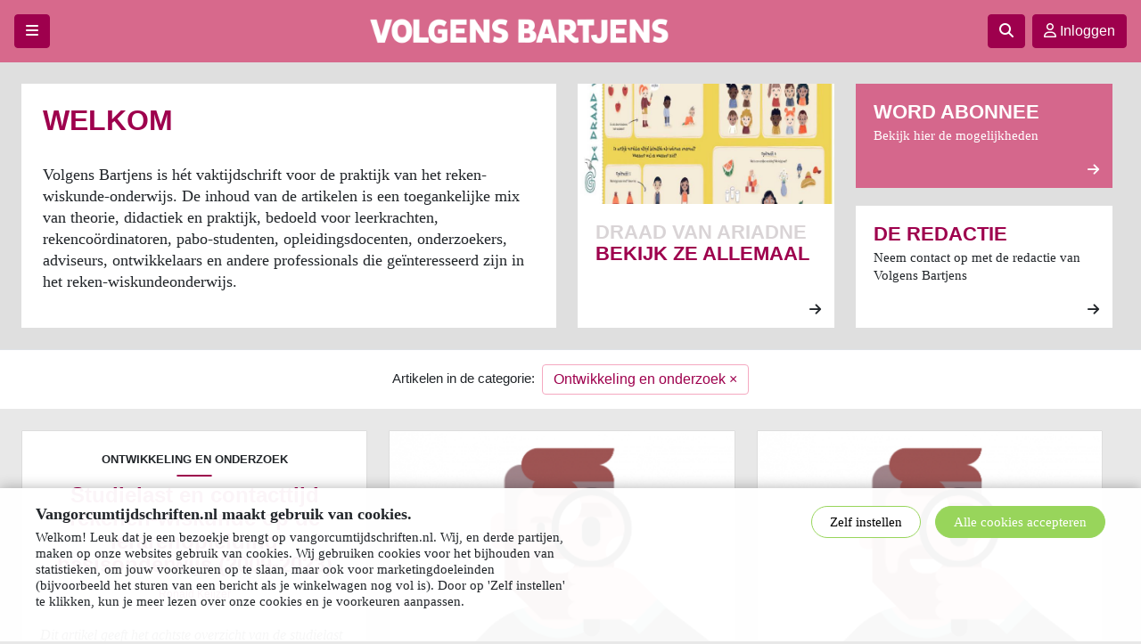

--- FILE ---
content_type: text/html; charset=UTF-8
request_url: https://www.volgens-bartjens.nl/?r=16&p=2
body_size: 12346
content:
<!DOCTYPE html>
<html lang="nl">
<head>
<title>Volgens Bartjens | Vakblad voor reken‑wiskunde onderwijs</title>
<meta http-equiv="Content-Type" content="text/html; charset=UTF-8">
<meta http-equiv="X-UA-Compatible" content="IE=Edge">
<!-- <meta name="viewport" content="width=device-width"> -->
<meta name="viewport" content="width=device-width">
<meta name="search_title" content="">
<meta name="description" content="Ontdek Volgens Bartjens: theorie, didactiek & praktijk voor het reken‑wiskunde onderwijs. Artikelen, lesideeën en inspiratie voor leerkrachten en onderzoekers.">
<meta name="robots" content="index, follow">
<link rel="icon" href="/images/favicons/faviconbartjens.ico">

<!------------------------------------------------------------------
    ______ ____
   |  ____|  _ \       FreshBits BV
   | |__  | |_) |      Internet Communicatie
   |  __| |  _ <
   | |    | |_) |      Amsterdam, The Netherlands
   |_|    |____/       www.freshbits.nl

------------------------------------------------------------------>
<link href="https://fonts.googleapis.com/css2?family=Raleway:wght@0,800;1,500&family=Roboto&display=swap" rel="stylesheet">
<!-- <link href="https://fonts.googleapis.com/css?family=Pragati+Narrow:700|Roboto:300,400,500,700,900" rel="stylesheet"> -->
<script>
  MathJax = {
    tex: {
      inlineMath: [['$', '$'], ['\\(', '\\)']]
    },
    svg: {
      fontCache: 'global'
    }
  };
</script>

<link rel="canonical" href="https://www.volgens-bartjens.nl/">
<link rel="stylesheet" type="text/css" media="screen" href="page_elements/tijdschrift_artikelenoverzicht/tijdschrift_artikelenoverzicht.css">
<link rel="stylesheet" type="text/css" media="screen" href="https://cdn.freshbits.nl/bootstrap/4.3.1/css/bootstrap.min.css">
<link rel="stylesheet" type="text/css" media="screen" href="https://cdnjs.cloudflare.com/ajax/libs/font-awesome/6.7.2/css/all.min.css">
<link rel="stylesheet" type="text/css" media="screen" href="/css/tijdschriften.css?v=1758885436">
<link rel="stylesheet" type="text/css" media="screen" href="/css/bartjens.css?v=1662966893">
<script src="https://cdn.freshbits.nl/jquery/3.2.1/jquery-3.2.1.min.js"></script>
<script src="https://cdn.freshbits.nl/bootstrap/popper/popper.min.js"></script>
<script src="https://cdn.freshbits.nl/bootstrap/4.3.1/js/bootstrap.min.js"></script>
<script src="/js/tijdschriften.js?v=1736937083"></script>
</head>
<body class="tijdschrift page203">
  <div class="page-content">
    <div class="container-fluid xs-container-fluid px-0">


      <header class="xs-fixed fixed-top">
        <div class="header-content-wrapper d-flex align-items-center h-100 px-3">
         
          <div class="btn btn-primary mr-3 dropown-toggle" onclick="toggleTijdschriftMenu()"><i class="fas fa-bars"></i> </div>

          <div class="header-logo-wrapper flex-fill d-flex justify-content-center">
            <a href="/" class="header-logo">
              <img src="/images/bartjens/logo.png" alt="" class="logo-image img-fluid">
            </a>
          </div>

          <div class="header-buttons-wrapper d-flex ml-3" id="headerButtonsWrapper"> 
            <a href="javascript:;" class="btn btn-primary mr-2" onclick="toggleZoeken()"><i class="fa-solid fa-magnifying-glass"></i></a>
            
            
            <a href="https://www.volgens-bartjens.nl/centrale-inlog" class="btn btn-primary btn-inloggen" id="bt-inloggen"><i class="far fa-user"></i> <span class="d-none d-md-inline">Inloggen</span></a>
            
            

          </div>
        </div>

        <div class="header-search d-flex justify-content-center align-items-center">
          <form class="form-inline" method="GET">
            <div class="input-group">
              <input type="text" class="form-control" name="q" placeholder="Zoeken in Volgens Bartjens" aria-label="zoekvenster" aria-describedby="basic-addon">
              <div class="input-group-append">
                <button class="btn btn-secondary" type="submit"><i class="fa-solid fa-magnifying-glass"></i> Zoeken</button>
              </div>
            </div>
          </form>
          <div class="btn btn-primary zoeken-toggle" onclick="toggleZoeken()"><i class="fas fa-times"></i> </div>

        </div>


      </header>

      <main>
        <div class="pe--website-introblock xs-area pt-4 pb-4 border-bottom">
    

    <div class="row no-gutters">

        <div class="column-first col-xl-6 mb-xl-0 mb-4 pl-xl-4 pr-xl-3 px-4">
            <div class="wi-content introblock1 text-left h-100 p-4">
                <h1 class="grid-article-header1 text-uppercase mb-2">Welkom</h1>
                <p><br />Volgens Bartjens is h&eacute;t vaktijdschrift voor de praktijk van het reken-wiskunde-onderwijs. De inhoud van de artikelen is een toegankelijke mix van theorie, didactiek en praktijk, bedoeld voor leerkrachten, rekenco&ouml;rdinatoren, pabo-studenten, opleidingsdocenten, onderzoekers, adviseurs, ontwikkelaars en andere professionals die ge&iuml;nteresseerd zijn in het reken-wiskundeonderwijs.</p>
            </div>
        </div>
        
        <div class="column-last col-xl-6 text-left pl-xl-2 pr-xl-4 px-4">
            <div class="row no-gutters h-100">

                <div class="col-md-6 mb-md-0 mb-4 pr-md-3">
                    
                    <div class="introblock2 h-100 position-relative"  onclick="document.location.href='https://www.volgens-bartjens.nl/?r=39'">
                        <div>
                            <img src="/media/4/_resized/draad_van_ariadne_snijtekens_41-5_w670_h315_bg.jpg" class="w-100">
                        </div>
                        <div class="wi-content">
                            <h2 class="grid-article-header1 text-uppercase mb-1">
                                <div class="wi-content-subtitle">Draad van Ariadne</div>
                                <div class="wi-content-title">Bekijk ze allemaal</div>
                            </h2>
                            <div class="introblock-arrow">
                                <i class="fa-solid fa-arrow-right"></i>
                            </div>
                        </div>
                    </div>
                </div>

                <div class="subcolumn-last d-flex flex-column col-md-6 pl-md-2 pr-xl-2 pr-0">
                    <div class="wi-content introblock3 flex-grow-1 mb-1 position-relative"  onclick="document.location.href='https://www.volgens-bartjens.nl/abonnementen'">
                        <h2 class="grid-article-header1 text-uppercase mb-1">Word abonnee</h2>
                        Bekijk hier de mogelijkheden
                        <div class="introblock-arrow">
                            <i class="fa-solid fa-arrow-right"></i>
                        </div>
                    </div>
                    <div class="wi-content introblock4 flex-grow-1 mt-3 position-relative"  onclick="document.location.href='https://www.volgens-bartjens.nl/contact-met-redactie'">
                        <h2 class="grid-article-header1 text-uppercase mb-1">De redactie</h2>
                        Neem contact op met de redactie van Volgens Bartjens
                        <div class="introblock-arrow">
                            <i class="fa-solid fa-arrow-right"></i>
                        </div>
                    </div>
                </div>
            </div>

        </div>
    </div>
</div><div class="filter-description text-center py-3 bg-white"> Artikelen in de categorie: <a href="/" class="btn btn-secondary py-1 ml-1">Ontwikkeling en onderzoek &times;</a></div>
<div class="pe--tijdschrift_artikelenoverzicht xs-area pt-4">
	
  <div class="grid-wrapper" id="grid-wrapper">
    <div class="xs-area pe--tijdschrift_artikel grid-article  art-nofigure" id="art7587" onclick="document.location.href='https://www.volgens-bartjens.nl/art/50-7587_Studielast-en-contacttijd-rekenen-wiskunde-op-de-lerarenopleiding-basisonderwijs-2009-2023'">
  
  <div class="grid-article-content xs-area">
    
    <div class="grid-article-head article-title-top">
      <div class="grid-article-rubriek">Ontwikkeling en onderzoek</div>
      <h2 class="grid-article-header1">Studielast en contacttijd rekenen-wiskunde op de lerarenopleiding basisonderwijs (2009-2023)</h2>
      
      <h2 class="grid-article-author">Ronald Keijzer</h2>
    </div>
    <div class="grid-article-snippet"><p id="8667172f-6694-4f78-b9f0-fea070b5c5b5"><em>Dit artikel geeft het achtste overzicht van de studielast en de contacttijd rekenen-wiskunde op de lerarenopleiding basisonderwijs. De afgelopen zeven edities (2009-2021) van dit onderzoek lieten zien dat de opleidingen geweldig verschillen als het om studielast en contacttijd gaat. Dit beeld is ongewijzigd voor de ...</em></p></div>
  <div class="grid-article-snippet-gradient"></div>
</div>
  <div class="grid-article-metadata">
    <div class="grid-article-date">4 september 2023</div>
    
    <div class="grid-article-edition">1 / 2023</div>
    <div class="grid-article-access abonnee">Premium</div>
  </div>
</div>


<div class="xs-area pe--tijdschrift_artikel grid-article  art-figure" id="art7585" onclick="document.location.href='https://www.volgens-bartjens.nl/art/50-7585_Studielast-en-contacttijd-rekenen-wiskunde-op-de-lerarenopleiding-basisonderwijs-2009-2023'">
  <figure class="grid-article-figure"><img src="/media/5/_resized/vb_oeno_grid_w400_h260_bgtop.jpg" class="img-fluid"></figure>
  <div class="grid-article-content xs-area">
    
    <div class="grid-article-head article-title-top">
      <div class="grid-article-rubriek">Ontwikkeling en onderzoek</div>
      <h2 class="grid-article-header1">Studielast en contacttijd rekenen-wiskunde op de lerarenopleiding basisonderwijs (2009-2023)</h2>
      
      <h2 class="grid-article-author">Ronald Keijzer</h2>
    </div>
    <div class="grid-article-snippet"><p id="8667172f-6694-4f78-b9f0-fea070b5c5b5"><em>Dit artikel geeft het achtste overzicht van de studielast en de contacttijd rekenen-wiskunde op de lerarenopleiding basisonderwijs. De afgelopen zeven edities (2009-2021) van dit onderzoek lieten zien dat de opleidingen geweldig verschillen als het om studielast en contacttijd gaat. Dit beeld is ongewijzigd voor de ...</em></p></div>
  <div class="grid-article-snippet-gradient"></div>
</div>
  <div class="grid-article-metadata">
    <div class="grid-article-date">4 september 2023</div>
    
    <div class="grid-article-edition">1 / 2023</div>
    <div class="grid-article-access gratis">Gratis</div>
  </div>
</div>


<div class="xs-area pe--tijdschrift_artikel grid-article  art-figure" id="art7588" onclick="document.location.href='https://www.volgens-bartjens.nl/art/50-7588_Het-mooie-wiskundige-bouwwerk-als-springplank-voor-de-leraar'">
  <figure class="grid-article-figure"><img src="/media/5/_resized/vb_oeno_grid_w400_h260_bgtop.jpg" class="img-fluid"></figure>
  <div class="grid-article-content xs-area">
    
    <div class="grid-article-head article-title-top">
      <div class="grid-article-rubriek">Ontwikkeling en onderzoek</div>
      <h2 class="grid-article-header1">Het mooie wiskundige bouwwerk als springplank voor de leraar </h2>
      
      <h2 class="grid-article-author">Els Van Emelen en Michèle Dexters</h2>
    </div>
    <div class="grid-article-snippet"><p id="c2892e6a-7ce5-4b01-81c8-f4fe67ff6c3c"><em>Het mooie wiskundige bouwwerk was het vertrekpunt voor ons praktijkonderzoek van de laatste twee jaar. Door observaties in klassen en gesprekken met leraren en lerarenteams, ontdekten we hoe leerlingen slechts beperkte cognitieve schema&rsquo;s voor wiskunde ontwikkelen. We brachten mogelijke oorzaken in kaart. </em></p>
<p id="22b2fc14-6ea4-4d6d-9190-1e0d2f073f42"><em>Vanuit d...</em></p></div>
  <div class="grid-article-snippet-gradient"></div>
</div>
  <div class="grid-article-metadata">
    <div class="grid-article-date">4 september 2023</div>
    
    <div class="grid-article-edition">1 / 2023</div>
    <div class="grid-article-access gratis">Gratis</div>
  </div>
</div>


<div class="xs-area pe--tijdschrift_artikel grid-article  art-figure" id="art7470" onclick="document.location.href='https://www.volgens-bartjens.nl/art/50-7470_Overtuigingen-van-leraren-in-groep-1-en-2-met-betrekking-tot-het-reken-wiskundeonderwijs'">
  <figure class="grid-article-figure"><img src="/media/5/_resized/vb_oeno_grid_w400_h260_bgtop.jpg" class="img-fluid"></figure>
  <div class="grid-article-content xs-area">
    
    <div class="grid-article-head article-title-top">
      <div class="grid-article-rubriek">Ontwikkeling en onderzoek</div>
      <h2 class="grid-article-header1">Overtuigingen van leraren in groep 1 en 2 met betrekking tot het reken-wiskundeonderwijs</h2>
      
      <h2 class="grid-article-author">Jessie Canjels en Ronald Keijzer</h2>
    </div>
    <div class="grid-article-snippet"><p id="8f3d8ce4-5ba9-45f5-9bc3-b902879a0eb4"><em>De visie of overtuiging van leraren op het reken-wiskundeonderwijs is mede bepalend voor de inrichting van het onderwijs. Dat geldt met name voor leraren in groep 1 en 2. In het hier beschreven onderzoek gingen we na wat de visie of overtuiging van leraren op het reken-wiskundeonderwijs is en hoe die bepalend is voo...</em></p></div>
  <div class="grid-article-snippet-gradient"></div>
</div>
  <div class="grid-article-metadata">
    <div class="grid-article-date">5 juni 2023</div>
    
    <div class="grid-article-edition">5 / 2023</div>
    <div class="grid-article-access gratis">Gratis</div>
  </div>
</div>


<div class="xs-area pe--tijdschrift_artikel grid-article  art-figure" id="art7471" onclick="document.location.href='https://www.volgens-bartjens.nl/art/50-7471_Conceptueel-kijken-naar-breuken'">
  <figure class="grid-article-figure"><img src="/media/5/_resized/vb_oeno_grid_w400_h260_bgtop.jpg" class="img-fluid"></figure>
  <div class="grid-article-content xs-area">
    
    <div class="grid-article-head article-title-top">
      <div class="grid-article-rubriek">Ontwikkeling en onderzoek</div>
      <h2 class="grid-article-header1">Conceptueel kijken naar breuken</h2>
      
      <h2 class="grid-article-author">Ronald Keijzer</h2>
    </div>
    <div class="grid-article-snippet"><p id="276a3803-5d99-4aa4-919b-5ccc6bbd1545"><em>Kennis van het rekenen met breuken is nauwelijks van belang voor maatschappelijk functioneren. Dat ligt anders voor conceptuele kennis van dit domein. Dat is nodig om verder greep te krijgen op de wiskunde in het voortgezet onderwijs.</em></p>
<p id="310f183c-e412-44a9-9d06-a0d0138ce5fd"><em>Een spel dat zich richt op het schattenderwijs positioneren van sommen met breuke...</em></p></div>
  <div class="grid-article-snippet-gradient"></div>
</div>
  <div class="grid-article-metadata">
    <div class="grid-article-date">5 juni 2023</div>
    
    <div class="grid-article-edition">5 / 2023</div>
    <div class="grid-article-access gratis">Gratis</div>
  </div>
</div>


<div class="xs-area pe--tijdschrift_artikel grid-article  art-nofigure" id="art7525" onclick="document.location.href='https://www.volgens-bartjens.nl/art/50-7525_Volgens-Bartjens-Ontwikkeling-en-Onderzoek-mei-2023'">
  
  <div class="grid-article-content xs-area">
    
    <div class="grid-article-head article-title-top">
      <div class="grid-article-rubriek">Ontwikkeling en onderzoek</div>
      <h2 class="grid-article-header1">Volgens Bartjens - Ontwikkeling en Onderzoek, mei 2023</h2>
      
      <h2 class="grid-article-author">Ronald Keijzer</h2>
    </div>
    <div class="grid-article-snippet"><p id="c8861ce4-aa5f-4cf9-bae5-4d3367e0bc36"><em>Bij ieder nummer van het tijdschrift Volgens Bartjens verschijnen twee artikelen in Volgens Bartjens &ndash; Ontwikkeling en Onderzoek. Deze verdiepende artikelen zijn op de site van Volgens Bartjens beschikbaar. Bij dit nummer is het eerste artikel van Jessie Canjels en Ronald Keijzer. Zij schrijven over het de visie op ...</em></p></div>
  <div class="grid-article-snippet-gradient"></div>
</div>
  <div class="grid-article-metadata">
    <div class="grid-article-date">5 juni 2023</div>
    
    <div class="grid-article-edition">5 / 2023</div>
    <div class="grid-article-access abonnee">Premium</div>
  </div>
</div>


<div class="xs-area pe--tijdschrift_artikel grid-article  art-figure" id="art7439" onclick="document.location.href='https://www.volgens-bartjens.nl/art/50-7439_Volgens-Bartjens-Ontwikkeling-en-Onderzoek-maart-2023'">
  <figure class="grid-article-figure"><img src="/media/5/_resized/vb_oeno_grid_w400_h260_bgtop.jpg" class="img-fluid"></figure>
  <div class="grid-article-content xs-area">
    
    <div class="grid-article-head article-title-top">
      <div class="grid-article-rubriek">Ontwikkeling en onderzoek</div>
      <h2 class="grid-article-header1">Volgens Bartjens - Ontwikkeling en Onderzoek, maart 2023</h2>
      
      <h2 class="grid-article-author">Ronald Keijzer</h2>
    </div>
    <div class="grid-article-snippet"><p id="aad9b129-148a-4ab2-af27-e65bdd20d4cf"><em>Bij ieder nummer van het tijdschrift Volgens Bartjens verschijnen twee artikelen in Volgens Bartjens &ndash; Ontwikkeling en Onderzoek. Deze verdiepende artikelen zijn op de site van Volgens Bartjens beschikbaar. Bij dit nummer gaat is het eerste artikel van Marjolein Kool, Hanneke van Doornik-Beemer, Ronald Keijzer, Mich...</em></p></div>
  <div class="grid-article-snippet-gradient"></div>
</div>
  <div class="grid-article-metadata">
    <div class="grid-article-date">27 maart 2023</div>
    
    <div class="grid-article-edition">4 / 2023</div>
    <div class="grid-article-access abonnee">Premium</div>
  </div>
</div>


<div class="xs-area pe--tijdschrift_artikel grid-article  art-figure" id="art7396" onclick="document.location.href='https://www.volgens-bartjens.nl/art/50-7396_Kwaliteitscriteria-voor-het-reken-wiskundeonderwijs-op-de-pabo'">
  <figure class="grid-article-figure"><img src="/media/5/_resized/vb_oeno_grid_w400_h260_bgtop.jpg" class="img-fluid"></figure>
  <div class="grid-article-content xs-area">
    
    <div class="grid-article-head article-title-top">
      <div class="grid-article-rubriek">Ontwikkeling en onderzoek</div>
      <h2 class="grid-article-header1">Kwaliteitscriteria voor het reken-wiskundeonderwijs op de pabo</h2>
      
      <h2 class="grid-article-author">Marjolein Kool, Hanneke van Doornik-Beemer, Ronald Keijzer, Michiel Veldhuis en Marc van Zanten</h2>
    </div>
    <div class="grid-article-snippet"><p id="6801002c-1a57-4db1-8d44-22acc800e68f"><em>Een groep experts op het gebied van reken-wiskundeonderwijs op de pabo heeft nieuwe kwaliteitscriteria geformuleerd en voorzien van concrete voorbeelden uit de hedendaagse lerarenopleiding. De geactualiseerde kwaliteitscriteria kunnen ingezet worden bij het ontwerpen, evalueren en verbeteren van opleidingsonderwijs ...</em></p></div>
  <div class="grid-article-snippet-gradient"></div>
</div>
  <div class="grid-article-metadata">
    <div class="grid-article-date">16 maart 2023</div>
    
    <div class="grid-article-edition">4 / 2023</div>
    <div class="grid-article-access gratis">Gratis</div>
  </div>
</div>


<div class="xs-area pe--tijdschrift_artikel grid-article  art-figure" id="art7397" onclick="document.location.href='https://www.volgens-bartjens.nl/art/50-7397_Angst-en-falen-houden-elkaar-in-de-greep-bij-rekenen-en-wiskunde'">
  <figure class="grid-article-figure"><img src="/media/5/_resized/vb_oeno_grid_w400_h260_bgtop.jpg" class="img-fluid"></figure>
  <div class="grid-article-content xs-area">
    
    <div class="grid-article-head article-title-top">
      <div class="grid-article-rubriek">Ontwikkeling en onderzoek</div>
      <h2 class="grid-article-header1">Angst en falen houden elkaar in de greep bij rekenen en wiskunde</h2>
      
      <h2 class="grid-article-author">Brenda Janssen</h2>
    </div>
    <div class="grid-article-snippet"><p id="9a67d406-25de-45a5-bff5-e373c18ea840"><em>Rekenangst en wiskundeangst worden gekenmerkt door een naar, gespannen gevoel dat opkomt wanneer men geconfronteerd wordt met rekenkundige dan wel wiskundige vraagstukken of met het vooruitzicht om dergelijke vraagstukken op te moeten lossen.</em></p>
<p id="d4189419-31ea-4dd2-8183-8fad7d3f1f67">&nbsp;</p></div>
  <div class="grid-article-snippet-gradient"></div>
</div>
  <div class="grid-article-metadata">
    <div class="grid-article-date">16 maart 2023</div>
    
    <div class="grid-article-edition">4 / 2023</div>
    <div class="grid-article-access gratis">Gratis</div>
  </div>
</div>


<div class="xs-area pe--tijdschrift_artikel grid-article  art-figure" id="art7324" onclick="document.location.href='https://www.volgens-bartjens.nl/art/50-7324_Artikelen-Volgens-Bartjens-Ontwikkeling-en-Onderzoek'">
  <figure class="grid-article-figure"><img src="/media/5/_resized/vb_oeno_grid_w400_h260_bgtop.jpg" class="img-fluid"></figure>
  <div class="grid-article-content xs-area">
    
    <div class="grid-article-head article-title-top">
      <div class="grid-article-rubriek">Ontwikkeling en onderzoek</div>
      <h2 class="grid-article-header1">Artikelen Volgens Bartjens - Ontwikkeling en Onderzoek</h2>
      <h2 class="grid-article-header2">Januari 2023</h2>
      <h2 class="grid-article-author">Ronald Keijzer</h2>
    </div>
    <div class="grid-article-snippet"><p id="6d945620-4ebe-4db9-9ef9-2a091254d54b"><em>Bij ieder nummer van het tijdschrift Volgens Bartjens verschijnen twee artikelen in Volgens Bartjens &ndash; Ontwikkeling en Onderzoek. Deze verdiepende artikelen zijn op de site van Volgens Bartjens beschikbaar. Bij dit nummer is het eerste artikel van Ronald Keijzer, Martine van Schaik en Annerieke Boland. Zij schrijven...</em></p></div>
  <div class="grid-article-snippet-gradient"></div>
</div>
  <div class="grid-article-metadata">
    <div class="grid-article-date">20 januari 2023</div>
    
    <div class="grid-article-edition">3 / 2023</div>
    <div class="grid-article-access abonnee">Premium</div>
  </div>
</div>


<div class="xs-area pe--tijdschrift_artikel grid-article  art-figure" id="art7308" onclick="document.location.href='https://www.volgens-bartjens.nl/art/50-7308_Denken-in-conceptuele-doelen-voor-groep-1-en-2'">
  <figure class="grid-article-figure"><img src="/media/5/_resized/vb_oeno_grid_w400_h260_bgtop.jpg" class="img-fluid"></figure>
  <div class="grid-article-content xs-area">
    
    <div class="grid-article-head article-title-top">
      <div class="grid-article-rubriek">Ontwikkeling en onderzoek</div>
      <h2 class="grid-article-header1">Denken in conceptuele doelen voor groep 1 en 2</h2>
      
      <h2 class="grid-article-author">Ronald Keijzer, Martine van Schaik, Annerieke Boland</h2>
    </div>
    <div class="grid-article-snippet"><p id="690fec57-14d5-4031-8a1a-a9556ff730de"><em>In het project &lsquo;Rekenen op spel&rsquo; onderzochten we hoe professionals in de voorschool en in&nbsp; groep 1 en 2 en de wiskundige ontwikkeling van kinderen kunnen ondersteunen en stimuleren binnen de context van het spontane spel van de kinderen.</em></p>
<p id="4573760d-dc61-4bfb-b7e7-9860bb5e2e8a">&nbsp;</p></div>
  <div class="grid-article-snippet-gradient"></div>
</div>
  <div class="grid-article-metadata">
    <div class="grid-article-date">16 januari 2023</div>
    
    <div class="grid-article-edition">3 / 2023</div>
    <div class="grid-article-access gratis">Gratis</div>
  </div>
</div>


<div class="xs-area pe--tijdschrift_artikel grid-article  art-figure" id="art7309" onclick="document.location.href='https://www.volgens-bartjens.nl/art/50-7309_40x-Panama-verleden-heden-en-toekomst'">
  <figure class="grid-article-figure"><img src="/media/5/_resized/vb_oeno_grid_w400_h260_bgtop.jpg" class="img-fluid"></figure>
  <div class="grid-article-content xs-area">
    
    <div class="grid-article-head article-title-top">
      <div class="grid-article-rubriek">Ontwikkeling en onderzoek</div>
      <h2 class="grid-article-header1">40x Panama: verleden, heden en toekomst</h2>
      <h2 class="grid-article-header2">Verslag veertigste Panama-conferentie</h2>
      <h2 class="grid-article-author">Ronald Keijzer en Iris Verbruggen</h2>
    </div>
    <div class="grid-article-snippet"><p id="e7887823-0ba1-4a58-9588-2b37d2534981"><em>Op 30 juni en 1 juli 2022 vond de veertigste Panama-conferentie plaats. Nadat de 39ste editie online plaatsvond, zijn de deelnemers verheugd om deze conferentie weer in de bossen van Zeist te mogen bezoeken om inspiratie en informatie op te halen voor het verder ontwikkelen van het reken-wiskundeonderwijs.</em></p>
<p id="125f2270-0f7f-4e1f-8c5d-c280bac16674">&nbsp;</p></div>
  <div class="grid-article-snippet-gradient"></div>
</div>
  <div class="grid-article-metadata">
    <div class="grid-article-date">16 januari 2023</div>
    
    <div class="grid-article-edition">3 / 2023</div>
    <div class="grid-article-access gratis">Gratis</div>
  </div>
</div>


<div class="xs-area pe--tijdschrift_artikel grid-article  art-figure" id="art7232" onclick="document.location.href='https://www.volgens-bartjens.nl/art/50-7232_Volgens-Bartjens-Ontwikkeling-en-Onderzoek-november-2022'">
  <figure class="grid-article-figure"><img src="/media/5/_resized/vb_oeno_grid_w400_h260_bgtop.jpg" class="img-fluid"></figure>
  <div class="grid-article-content xs-area">
    
    <div class="grid-article-head article-title-top">
      <div class="grid-article-rubriek">Ontwikkeling en onderzoek</div>
      <h2 class="grid-article-header1">Volgens Bartjens – Ontwikkeling en Onderzoek november 2022</h2>
      
      <h2 class="grid-article-author">Ronald Keijzer</h2>
    </div>
    <div class="grid-article-snippet"><p id="08751a4c-1825-488a-8065-64c3e3b77a4a"><em>Bij ieder nummer van het tijdschrift Volgens Bartjens verschijnen twee artikelen in Volgens Bartjens &ndash; Ontwikkeling en Onderzoek. Deze verdiepende artikelen zijn op de site van Volgens Bartjens beschikbaar.&nbsp;</em></p>
<p id="b073190e-71e7-4e20-a13d-78f387762ce7">&nbsp;</p></div>
  <div class="grid-article-snippet-gradient"></div>
</div>
  <div class="grid-article-metadata">
    <div class="grid-article-date">21 november 2022</div>
    
    <div class="grid-article-edition">2 / 2022</div>
    <div class="grid-article-access gratis">Gratis</div>
  </div>
</div>


<div class="xs-area pe--tijdschrift_artikel grid-article  art-figure" id="art7216" onclick="document.location.href='https://www.volgens-bartjens.nl/art/50-7216_Computational-thinking-op-de-lerarenopleiding-basisonderwijs-een-praktijkverkenning'">
  <figure class="grid-article-figure"><img src="/media/5/_resized/vb_oeno_grid_w400_h260_bgtop.jpg" class="img-fluid"></figure>
  <div class="grid-article-content xs-area">
    
    <div class="grid-article-head article-title-top">
      <div class="grid-article-rubriek">Ontwikkeling en onderzoek</div>
      <h2 class="grid-article-header1">Computational thinking op de lerarenopleiding basisonderwijs: een praktijkverkenning</h2>
      
      <h2 class="grid-article-author">Rosanne Hebing, Anna Hotze en Ronald Keijzer</h2>
    </div>
    <div class="grid-article-snippet"><p id="45b2e8fd-d362-4f3d-a53d-0fc1aa921367"><em>Een eerder artikel in Volgens Bartjens - Ontwikkeling en Onderzoek plaatste computational thinking (CT) in haar theoretische context als onderwijskundig concept dat zijn oorsprong kent in de informatica en dat nauw verbonden is met rekenen-wiskunde. Het huidige artikel bespreekt de resultaten van een vragenlijst die...</em></p></div>
  <div class="grid-article-snippet-gradient"></div>
</div>
  <div class="grid-article-metadata">
    <div class="grid-article-date">20 november 2022</div>
    
    <div class="grid-article-edition">2 / 2022</div>
    <div class="grid-article-access gratis">Gratis</div>
  </div>
</div>


<div class="xs-area pe--tijdschrift_artikel grid-article  art-figure" id="art7234" onclick="document.location.href='https://www.volgens-bartjens.nl/art/50-7234_De-rekenontwikkeling-en-onderwijsbehoeften-van-leerlingen'">
  <figure class="grid-article-figure"><img src="/media/5/_resized/vb_oeno_grid_w400_h260_bgtop.jpg" class="img-fluid"></figure>
  <div class="grid-article-content xs-area">
    
    <div class="grid-article-head article-title-top">
      <div class="grid-article-rubriek">Ontwikkeling en onderzoek</div>
      <h2 class="grid-article-header1">De rekenontwikkeling en onderwijsbehoeften van leerlingen </h2>
      <h2 class="grid-article-header2">in perspectief van het voeren van rekengesprekken door leraren</h2>
      <h2 class="grid-article-author">Jarise Kaskens</h2>
    </div>
    <div class="grid-article-snippet"><p id="a98fec89-c771-4597-a87c-fd231abac7ba"><em>Jarise Kaskens onderzocht in haar promotieonderzoek de invloed van leerling- en leraarfactoren op de rekenontwikkeling van leerlingen. De resultaten laten zien dat een stevige rekenbasis belangrijk is. Als de basis niet goed is kunnen leerlingen daar hinder van ondervinden als het rekenen wat complexer wordt. Ook ex...</em></p></div>
  <div class="grid-article-snippet-gradient"></div>
</div>
  <div class="grid-article-metadata">
    <div class="grid-article-date">20 november 2022</div>
    
    <div class="grid-article-edition">2 / 2022</div>
    <div class="grid-article-access gratis">Gratis</div>
  </div>
</div>


<div class="xs-area pe--tijdschrift_artikel grid-article  art-figure" id="art7098" onclick="document.location.href='https://www.volgens-bartjens.nl/art/50-7098_Volgens-Bartjens-Ontwikkeling-en-Onderzoek-september-2022'">
  <figure class="grid-article-figure"><img src="/media/5/_resized/vb_oeno_grid_w400_h260_bgtop.jpg" class="img-fluid"></figure>
  <div class="grid-article-content xs-area">
    
    <div class="grid-article-head article-title-top">
      <div class="grid-article-rubriek">Ontwikkeling en onderzoek</div>
      <h2 class="grid-article-header1">Volgens Bartjens – Ontwikkeling en Onderzoek, september 2022</h2>
      
      <h2 class="grid-article-author">Ronald Keijzer</h2>
    </div>
    <div class="grid-article-snippet"><p id="a91234c1-84e2-4dcf-b3fe-2afd34884f02"><em>Bij ieder nummer van het tijdschrift Volgens Bartjens verschijnen twee artikelen in Volgens Bartjens &ndash; Ontwikkeling en Onderzoek. Deze verdiepende artikelen zijn op de site van Volgens Bartjens beschikbaar.&nbsp;</em></p>
<p id="13314f4a-5492-4797-bb93-b9b2188eb485">&nbsp;</p></div>
  <div class="grid-article-snippet-gradient"></div>
</div>
  <div class="grid-article-metadata">
    <div class="grid-article-date">19 september 2022</div>
    
    <div class="grid-article-edition">1 / 2022</div>
    <div class="grid-article-access gratis">Gratis</div>
  </div>
</div>


<div class="xs-area pe--tijdschrift_artikel grid-article  art-figure" id="art7051" onclick="document.location.href='https://www.volgens-bartjens.nl/art/50-7051_A-paradigm-shift-for-early-childhood-mathematics'">
  <figure class="grid-article-figure"><img src="/media/5/_resized/vb_oeno_grid_w400_h260_bgtop.jpg" class="img-fluid"></figure>
  <div class="grid-article-content xs-area">
    
    <div class="grid-article-head article-title-top">
      <div class="grid-article-rubriek">Ontwikkeling en onderzoek</div>
      <h2 class="grid-article-header1">A paradigm shift for early childhood mathematics? </h2>
      
      <h2 class="grid-article-author">Worthington, M.</h2>
    </div>
    <div class="grid-article-snippet"><p id="fa92f492-5dcd-497a-bc17-2d9ba81bd977"><em><span lang="EN-GB">An important aspect of mathematics in primary school is the need for children to use its abstract written symbols. However, research has shown that using standard mathematical signs is challenging for young children, the mathematics they copy or colour-in often failing to make personal sense. Yet this important aspe...</span></em></p></div>
  <div class="grid-article-snippet-gradient"></div>
</div>
  <div class="grid-article-metadata">
    <div class="grid-article-date">1 september 2022</div>
    
    <div class="grid-article-edition">1 / 2022</div>
    <div class="grid-article-access gratis">Gratis</div>
  </div>
</div>


<div class="xs-area pe--tijdschrift_artikel grid-article  art-figure" id="art7052" onclick="document.location.href='https://www.volgens-bartjens.nl/art/50-7052_Rekenvaardigheid-en-keuze-pilot-jonge-kind'">
  <figure class="grid-article-figure"><img src="/media/5/_resized/vb_oeno_grid_w400_h260_bgtop.jpg" class="img-fluid"></figure>
  <div class="grid-article-content xs-area">
    
    <div class="grid-article-head article-title-top">
      <div class="grid-article-rubriek">Ontwikkeling en onderzoek</div>
      <h2 class="grid-article-header1">Rekenvaardigheid en keuze pilot jonge kind</h2>
      
      <h2 class="grid-article-author">Ronald Keijzer</h2>
    </div>
    <div class="grid-article-snippet"><p id="5bde00af-5ebd-45a5-83ca-fc4cf6982496"><em>De noodzaak voor meer expertise op het gebied van het jonge kind in de basisschool maakt dat lerarenopleidingen experimenteren met een specifiek traject gericht op jonge kind. Dit is ook het geval op Hogeschool IPABO. Het blijkt dat in deze groep studenten met een lage Wiscatscore oververtegenwoordigd zijn. Betrokke...</em></p></div>
  <div class="grid-article-snippet-gradient"></div>
</div>
  <div class="grid-article-metadata">
    <div class="grid-article-date">1 september 2022</div>
    
    <div class="grid-article-edition">1 / 2022</div>
    <div class="grid-article-access gratis">Gratis</div>
  </div>
</div>


<div class="xs-area pe--tijdschrift_artikel grid-article  art-figure" id="art6977" onclick="document.location.href='https://www.volgens-bartjens.nl/art/50-6977_Volgens-Bartjens-Ontwikkeling-en-Onderzoek-mei-2022'">
  <figure class="grid-article-figure"><img src="/media/5/_resized/vb_oeno_grid_w400_h260_bgtop.jpg" class="img-fluid"></figure>
  <div class="grid-article-content xs-area">
    
    <div class="grid-article-head article-title-top">
      <div class="grid-article-rubriek">Ontwikkeling en onderzoek</div>
      <h2 class="grid-article-header1">Volgens Bartjens Ontwikkeling en Onderzoek mei 2022</h2>
      
      <h2 class="grid-article-author">Ronald Keijzer</h2>
    </div>
    <div class="grid-article-snippet"><p id="288814dc-4aca-4fc8-a5fa-f52b9fd86f26"><em>Bij ieder nummer van het tijdschrift Volgens Bartjens verschijnen twee artikelen in Volgens Bartjens &ndash; Ontwikkeling en Onderzoek. Deze verdiepende artikelen zijn op de site van Volgens Bartjens beschikbaar. Bij dit nummer gaat het om een artikel van Marije Stolte, die schrijft naar aanleiding van haar promotieonderz...</em></p></div>
  <div class="grid-article-snippet-gradient"></div>
</div>
  <div class="grid-article-metadata">
    <div class="grid-article-date">23 mei 2022</div>
    
    <div class="grid-article-edition">5 / 2022</div>
    <div class="grid-article-access abonnee">Premium</div>
  </div>
</div>


<div class="xs-area pe--tijdschrift_artikel grid-article  art-figure" id="art6950" onclick="document.location.href='https://www.volgens-bartjens.nl/art/50-6950_Computational-thinking-van-het-klaslokaal-naar-het-curriculum-van-de-lerarenopleiding'">
  <figure class="grid-article-figure"><img src="/media/5/_resized/vb_oeno_grid_w400_h260_bgtop.jpg" class="img-fluid"></figure>
  <div class="grid-article-content xs-area">
    
    <div class="grid-article-head article-title-top">
      <div class="grid-article-rubriek">Ontwikkeling en onderzoek</div>
      <h2 class="grid-article-header1">Computational thinking: van het klaslokaal naar het curriculum van de lerarenopleiding</h2>
      
      <h2 class="grid-article-author">Rosanne Hebing, Anna Hotze en Ronald Keijzer</h2>
    </div>
    <div class="grid-article-snippet"><p id="570da993-c358-45a1-9cae-dbe4ad6c716b"><em>De rol van technologie in de maatschappij groeit en mede daardoor vindt technologie steeds vaker haar weg naar het klaslokaal. Als gevolg hiervan ontstaat in het basisonderwijs aandacht voor robotica, programmeren en 21e-eeuwse vaardigheden als probleemoplossend vermogen, analytisch denken en digitale geletterdheid....</em></p></div>
  <div class="grid-article-snippet-gradient"></div>
</div>
  <div class="grid-article-metadata">
    <div class="grid-article-date">19 mei 2022</div>
    
    <div class="grid-article-edition">5 / 2022</div>
    <div class="grid-article-access gratis">Gratis</div>
  </div>
</div>


<div class="xs-area pe--tijdschrift_artikel grid-article  art-figure" id="art6951" onclick="document.location.href='https://www.volgens-bartjens.nl/art/50-6951_Van-afleiding-tot-oplossing-De-relatie-tussen-rekenkundige-creativiteit-en-aandachtsprocessen'">
  <figure class="grid-article-figure"><img src="/media/5/_resized/vb_oeno_grid_w400_h260_bgtop.jpg" class="img-fluid"></figure>
  <div class="grid-article-content xs-area">
    
    <div class="grid-article-head article-title-top">
      <div class="grid-article-rubriek">Ontwikkeling en onderzoek</div>
      <h2 class="grid-article-header1">Van afleiding tot oplossing. De relatie tussen rekenkundige creativiteit en aandachtsprocessen. </h2>
      
      <h2 class="grid-article-author">Marije Stolte</h2>
    </div>
    <div class="grid-article-snippet"><p id="74e5bdfc-bf8a-45e5-a79f-49501d7bf8fc"><em>Marije Stolte onderzocht in haar promotieonderzoek wat de samenhang is tussen verschillende aandachtsprocessen, creativiteit en rekenen/wiskunde. Ze voerde haar onderzoek uit bij basisschoolleerlingen tussen de 8 en 13 jaar oud. De resultaten laten zien dat de wijze waarop verminderde inhibitie samenhangt met (reken...</em></p></div>
  <div class="grid-article-snippet-gradient"></div>
</div>
  <div class="grid-article-metadata">
    <div class="grid-article-date">19 mei 2022</div>
    
    <div class="grid-article-edition">5 / 2022</div>
    <div class="grid-article-access gratis">Gratis</div>
  </div>
</div>


<div class="xs-area pe--tijdschrift_artikel grid-article  art-figure" id="art6897" onclick="document.location.href='https://www.volgens-bartjens.nl/art/50-6897_Volgens-Bartjens-Ontwikkeling-en-onderzoek-maart-2022'">
  <figure class="grid-article-figure"><img src="/media/5/_resized/vb_oeno_grid_w400_h260_bgtop.jpg" class="img-fluid"></figure>
  <div class="grid-article-content xs-area">
    
    <div class="grid-article-head article-title-top">
      <div class="grid-article-rubriek">Ontwikkeling en onderzoek</div>
      <h2 class="grid-article-header1">Volgens Bartjens - Ontwikkeling en onderzoek, maart 2022</h2>
      
      <h2 class="grid-article-author">Ronald Keijzer</h2>
    </div>
    <div class="grid-article-snippet"><p id="7cb12505-57a8-432a-8cd5-0b9e19182265"><em>Bij ieder nummer van het tijdschrift Volgens Bartjens verschijnen twee artikelen in Volgens Bartjens &ndash; Ontwikkeling en Onderzoek. Deze verdiepende artikelen zijn alleen online beschikbaar.</em></p>
<p id="feddea49-7b29-421c-971e-8fe208fd0c19"><em>Bij dit nummer is het eerste artikel van Loek Spitz. Het gaat over het reken-wiskundeonderwijs op Nederlandse basisscholen ten ...</em></p></div>
  <div class="grid-article-snippet-gradient"></div>
</div>
  <div class="grid-article-metadata">
    <div class="grid-article-date">21 maart 2022</div>
    
    <div class="grid-article-edition">4 / 2022</div>
    <div class="grid-article-access abonnee">Premium</div>
  </div>
</div>


<div class="xs-area pe--tijdschrift_artikel grid-article  art-figure" id="art6868" onclick="document.location.href='https://www.volgens-bartjens.nl/art/50-6868_Reken-wiskundeonderwijs-op-Nederlandse-basisscholen-ten-tijde-van-de-vanwege-covid-19-ingestelde-lockdown'">
  <figure class="grid-article-figure"><img src="/media/5/_resized/vb_oeno_grid_w400_h260_bgtop.jpg" class="img-fluid"></figure>
  <div class="grid-article-content xs-area">
    
    <div class="grid-article-head article-title-top">
      <div class="grid-article-rubriek">Ontwikkeling en onderzoek</div>
      <h2 class="grid-article-header1">Reken-wiskundeonderwijs op Nederlandse basisscholen ten tijde van de vanwege covid-19 ingestelde lockdown</h2>
      
      <h2 class="grid-article-author">Loek Spitz</h2>
    </div>
    <div class="grid-article-snippet"><p id="24c71c3f-04a9-44a1-9b02-6ea249f095a0" style="text-align: left;"><em>Tijdens de door covid-19 veroorzaakte lockdown moest het onderwijs op de basisschool plotseling op geheel andere wijze, namelijk online, op afstand, worden gegeven. Dit artikel beschrijft de gevolgen hiervan voor het reken-wiskundeonderwijs aan de hand van een vragenlijstonderzoek onder basisschoolleerkrachten. </em></p>
<p id="8e62ab7a-f95b-4e93-877d-882f734876d8"><em>He...</em></p></div>
  <div class="grid-article-snippet-gradient"></div>
</div>
  <div class="grid-article-metadata">
    <div class="grid-article-date">14 maart 2022</div>
    
    <div class="grid-article-edition">4 / 2022</div>
    <div class="grid-article-access gratis">Gratis</div>
  </div>
</div>


<div class="xs-area pe--tijdschrift_artikel grid-article  art-figure" id="art6869" onclick="document.location.href='https://www.volgens-bartjens.nl/art/50-6869_Samen-ontwerpen-van-de-Grote-Rekendag'">
  <figure class="grid-article-figure"><img src="/media/5/_resized/vb_oeno_grid_w400_h260_bgtop.jpg" class="img-fluid"></figure>
  <div class="grid-article-content xs-area">
    
    <div class="grid-article-head article-title-top">
      <div class="grid-article-rubriek">Ontwikkeling en onderzoek</div>
      <h2 class="grid-article-header1">Samen ontwerpen van de Grote Rekendag</h2>
      
      <h2 class="grid-article-author">Nicolien van Haeften en Ronald Keijzer</h2>
    </div>
    <div class="grid-article-snippet"><p id="ad266723-5cee-460c-9eab-e965dd49dd76"><em>Dit artikel beschrijft wat het ontwerpproces van de Grote Rekendag 2022 typeert. Ontwerpoverwegingen zijn zichtbaar gemaakt en er is nagegaan hoe deze afhangen van de samenwerking en achtergronden van de verschillende onderwijsprofessionals die samenwerken in het ontwerpen van de Grote Rekendag.</em></p>
<p id="2b521f6e-802b-4b36-8277-4e618a5cb311"><em>Uit de huidige stud...</em></p></div>
  <div class="grid-article-snippet-gradient"></div>
</div>
  <div class="grid-article-metadata">
    <div class="grid-article-date">14 maart 2022</div>
    
    <div class="grid-article-edition">4 / 2022</div>
    <div class="grid-article-access gratis">Gratis</div>
  </div>
</div>


<div class="xs-area pe--tijdschrift_artikel grid-article  art-figure" id="art6773" onclick="document.location.href='https://www.volgens-bartjens.nl/art/50-6773_Volgens-Bartjens-Ontwikkeling-en-Onderzoek-januari-2022'">
  <figure class="grid-article-figure"><img src="/media/5/_resized/vb_oeno_grid_w400_h260_bgtop.jpg" class="img-fluid"></figure>
  <div class="grid-article-content xs-area">
    
    <div class="grid-article-head article-title-top">
      <div class="grid-article-rubriek">Ontwikkeling en onderzoek</div>
      <h2 class="grid-article-header1">Volgens Bartjens - Ontwikkeling en Onderzoek januari 2022</h2>
      
      <h2 class="grid-article-author">Ronald Keijzer</h2>
    </div>
    <div class="grid-article-snippet"><p id="14ae7e43-10ab-4276-ad79-b6cf5b0d912c"><em>Bij ieder nummer van het tijdschrift Volgens Bartjens verschijnen twee artikelen in Volgens Bartjens &ndash; Ontwikkeling en Onderzoek. Deze verdiepende artikelen zijn alleen online beschikbaar. </em><br /><em>De artikelen in Volgens Bartjens &ndash; Ontwikkeling en Onderzoek sluiten aan bij het feestelijke karakter van deze Volgens Bartjens....</em></p></div>
  <div class="grid-article-snippet-gradient"></div>
</div>
  <div class="grid-article-metadata">
    <div class="grid-article-date">10 januari 2022</div>
    
    <div class="grid-article-edition">3 / 2022</div>
    <div class="grid-article-access abonnee">Premium</div>
  </div>
</div>


<div class="xs-area pe--tijdschrift_artikel grid-article  art-figure" id="art6758" onclick="document.location.href='https://www.volgens-bartjens.nl/art/50-6758_Het-bevorderen-van-algebraisch-redeneren-in-het-reken-wiskundeonderwijs-op-de-basisschool'">
  <figure class="grid-article-figure"><img src="/media/5/_resized/vb_oeno_grid_w400_h260_bgtop.jpg" class="img-fluid"></figure>
  <div class="grid-article-content xs-area">
    
    <div class="grid-article-head article-title-top">
      <div class="grid-article-rubriek">Ontwikkeling en onderzoek</div>
      <h2 class="grid-article-header1">Het bevorderen van algebraïsch redeneren in het reken-wiskundeonderwijs op de basisschool </h2>
      
      <h2 class="grid-article-author">Mara Otten</h2>
    </div>
    <div class="grid-article-snippet"><p id="fc65c8e7-01df-45a7-ac58-a7ad3d51ea3c"><em>In het najaar van 2020 verdedigde ik mijn proefschrift &lsquo;Algebra&iuml;sch redeneren op de basisschool: Zoeken naar balans&rsquo;<sup>1</sup>. In mijn promotieonderzoek onderzocht ik of, in hoeverre en op wat voor manier het algebra&iuml;sch redeneren van basisschoolleerlingen gestimuleerd kan worden. Hiervoor ontwikkelden we onder andere een l...</em></p></div>
  <div class="grid-article-snippet-gradient"></div>
</div>
  <div class="grid-article-metadata">
    <div class="grid-article-date">3 januari 2022</div>
    
    <div class="grid-article-edition">3 / 2022</div>
    <div class="grid-article-access gratis">Gratis</div>
  </div>
</div>


<div class="xs-area pe--tijdschrift_artikel grid-article  art-figure" id="art6759" onclick="document.location.href='https://www.volgens-bartjens.nl/art/50-6759_Ervaringen-van-een-lerarenopleider-rekenen-wiskunde'">
  <figure class="grid-article-figure"><img src="/media/5/_resized/vb_oeno_grid_w400_h260_bgtop.jpg" class="img-fluid"></figure>
  <div class="grid-article-content xs-area">
    
    <div class="grid-article-head article-title-top">
      <div class="grid-article-rubriek">Ontwikkeling en onderzoek</div>
      <h2 class="grid-article-header1">Ervaringen van een lerarenopleider rekenen-wiskunde. </h2>
      
      <h2 class="grid-article-author">Suzanne de Lange</h2>
    </div>
    <div class="grid-article-snippet"><p id="e1f6b53e-73fb-4624-aaf4-043d5361628e"><em>In het najaar van 2020 gaat de discussie in de ELWIeR- onderzoeksgroep over de ontwikkeling van het opleidingsonderwijs rekenen-wiskunde. De ELWIeR-onderzoeksgroep bestaat uit lerarenopleiders rekenen-wiskunde van Nederlandse lerarenopleidingen basisonderwijs. De groep doet praktijkgericht onderzoek naar het opleidi...</em></p></div>
  <div class="grid-article-snippet-gradient"></div>
</div>
  <div class="grid-article-metadata">
    <div class="grid-article-date">3 januari 2022</div>
    
    <div class="grid-article-edition">3 / 2022</div>
    <div class="grid-article-access gratis">Gratis</div>
  </div>
</div>


<div class="xs-area pe--tijdschrift_artikel grid-article  art-figure" id="art6718" onclick="document.location.href='https://www.volgens-bartjens.nl/art/50-6718_Volgens-Bartjens-Ontwikkeling-en-Onderzoek-november-2021'">
  <figure class="grid-article-figure"><img src="/media/3/_resized/vb_oeno(2)_w400_h260_bgtop.jpg" class="img-fluid"></figure>
  <div class="grid-article-content xs-area">
    
    <div class="grid-article-head article-title-top">
      <div class="grid-article-rubriek">Ontwikkeling en onderzoek</div>
      <h2 class="grid-article-header1">Volgens Bartjens - Ontwikkeling en Onderzoek november 2021</h2>
      
      <h2 class="grid-article-author">Ronald Keijzer</h2>
    </div>
    <div class="grid-article-snippet"><p id="f0847c4b-b942-4bfe-b540-18960d230772"><em>Bij ieder nummer van het tijdschrift Volgens Bartjens verschijnen (alleen online) twee verdiepende artikelen in Volgens Bartjens &ndash; Ontwikkeling en Onderzoek. Lees dit keer over de relatie tussen het zelfvertrouwen dat leerlingen in hun rekenwerk hebben en de rekenvaardigheid, waarbij Annemiek Punter, Maartje van de ...</em></p></div>
  <div class="grid-article-snippet-gradient"></div>
</div>
  <div class="grid-article-metadata">
    <div class="grid-article-date">22 november 2021</div>
    
    <div class="grid-article-edition">2 / 2021</div>
    <div class="grid-article-access gratis">Gratis</div>
  </div>
</div>


<div class="xs-area pe--tijdschrift_artikel grid-article  art-figure" id="art6706" onclick="document.location.href='https://www.volgens-bartjens.nl/art/50-6706_Ontwikkeling-studielast-rekenen-wiskunde-2009-2021'">
  <figure class="grid-article-figure"><img src="/media/3/_resized/vb_oeno_w400_h260_bgtop.jpg" class="img-fluid"></figure>
  <div class="grid-article-content xs-area">
    
    <div class="grid-article-head article-title-top">
      <div class="grid-article-rubriek">Ontwikkeling en onderzoek</div>
      <h2 class="grid-article-header1">Ontwikkeling studielast rekenen-wiskunde 2009 - 2021</h2>
      
      <h2 class="grid-article-author">Ronald Keijzer</h2>
    </div>
    <div class="grid-article-snippet"><p id="ff9804d2-3286-499e-ac75-37ddc3d86291"><em>Dit artikel beschrijft de ontwikkeling van de studielast en contacttijd voor het vak rekenen-wiskunde in de lerarenopleiding basisonderwijs in de periode 2009-2021. Voor dit onderzoek is gebruik gemaakt van data die in de periode 2009- 2019 zijn verzameld. Gegevens uit 2021 zijn daaraan toegevoegd. De gevonden ontwi...</em></p></div>
  <div class="grid-article-snippet-gradient"></div>
</div>
  <div class="grid-article-metadata">
    <div class="grid-article-date">15 november 2021</div>
    
    <div class="grid-article-edition">2 / 2021</div>
    <div class="grid-article-access gratis">Gratis</div>
  </div>
</div>


<div class="xs-area pe--tijdschrift_artikel grid-article  art-figure" id="art6691" onclick="document.location.href='https://www.volgens-bartjens.nl/art/50-6691_Reken-op-jezelf-De-complexe-relatie-tussen-zelfvertrouwen-in-rekenen-en-rekenprestaties'">
  <figure class="grid-article-figure"><img src="/media/3/_resized/vb_oeno_w400_h260_bgtop.jpg" class="img-fluid"></figure>
  <div class="grid-article-content xs-area">
    
    <div class="grid-article-head article-title-top">
      <div class="grid-article-rubriek">Ontwikkeling en onderzoek</div>
      <h2 class="grid-article-header1">Reken op jezelf! De complexe relatie tussen zelfvertrouwen in rekenen en rekenprestaties</h2>
      
      <h2 class="grid-article-author">Annemiek Punter, Maartje van de Velde en Martina Meelissen</h2>
    </div>
    <div class="grid-article-snippet"><p id="4285a5d0-76b1-49fe-9f77-06af3650b71e"><em>Volgens verschillende onderzoeken gaat een hoog zelfvertrouwen in rekenen samen met hoge rekenprestaties. In dit artikel wordt onderzocht in hoeverre in het Nederlandse basisonderwijs rekenprestaties en andere leerling- en schoolkenmerken samenhangen met zelfvertrouwen in rekenen. We kijken specifiek naar verschille...</em></p></div>
  <div class="grid-article-snippet-gradient"></div>
</div>
  <div class="grid-article-metadata">
    <div class="grid-article-date">15 november 2021</div>
    
    <div class="grid-article-edition">2 / 2021</div>
    <div class="grid-article-access gratis">Gratis</div>
  </div>
</div>


<div class="xs-area pe--tijdschrift_artikel grid-article  art-figure" id="art6637" onclick="document.location.href='https://www.volgens-bartjens.nl/art/50-6637_Volgens-Bartjens-Ontwikkeling-en-Onderzoek-september-2021'">
  <figure class="grid-article-figure"><img src="/media/3/_resized/vb_oeno_w400_h260_bgtop.jpg" class="img-fluid"></figure>
  <div class="grid-article-content xs-area">
    
    <div class="grid-article-head article-title-top">
      <div class="grid-article-rubriek">Ontwikkeling en onderzoek</div>
      <h2 class="grid-article-header1">Volgens Bartjens – Ontwikkeling en Onderzoek september 2021</h2>
      
      <h2 class="grid-article-author">Ronald Keijzer</h2>
    </div>
    <div class="grid-article-snippet"><p id="bd72cd31-d03a-429c-aa0d-c973563e10a4"><em>Bij ieder nummer van het tijdschrift Volgens Bartjens verschijnen twee artikelen in Volgens Bartjens &ndash; Ontwikkeling en Onderzoek. Deze verdiepende artikelen zijn alleen online beschikbaar. Bij dit nummer gaat het om een bijdrage van Carolien Duijzer en een van Adri Treffers. Duijzer schrijft over haar promotieonderz...</em></p></div>
  <div class="grid-article-snippet-gradient"></div>
</div>
  <div class="grid-article-metadata">
    <div class="grid-article-date">27 september 2021</div>
    
    <div class="grid-article-edition">1 / 2021</div>
    <div class="grid-article-access gratis">Gratis</div>
  </div>
</div>


<div class="xs-area pe--tijdschrift_artikel grid-article  art-figure" id="art6614" onclick="document.location.href='https://www.volgens-bartjens.nl/art/50-6614_Directe-instructie-in-Getal-Ruimte-Junior'">
  <figure class="grid-article-figure"><img src="/media/3/_resized/vb_oeno_w400_h260_bgtop.jpg" class="img-fluid"></figure>
  <div class="grid-article-content xs-area">
    
    <div class="grid-article-head article-title-top">
      <div class="grid-article-rubriek">Ontwikkeling en onderzoek</div>
      <h2 class="grid-article-header1">Directe instructie in ‘Getal & Ruimte Junior’</h2>
      <h2 class="grid-article-header2">Met de leergang van procenten als voorbeeld</h2>
      <h2 class="grid-article-author">Adri Treffers</h2>
    </div>
    <div class="grid-article-snippet"><p id="ca5f04fb-7073-49e2-abe5-2d0423cbd6aa"><em>In dit artikel worden de leergang procenten in de nieuwste versie van de methode de &lsquo;Wereld in Getallen&rsquo; en die in de methode &lsquo;Getal &amp; Ruimte Junior&rsquo; vergeleken.</em></p>
<p id="73ce7793-6437-4797-b4f1-4a934871b2bf">&nbsp;</p></div>
  <div class="grid-article-snippet-gradient"></div>
</div>
  <div class="grid-article-metadata">
    <div class="grid-article-date">23 september 2021</div>
    
    <div class="grid-article-edition">1 / 2021</div>
    <div class="grid-article-access gratis">Gratis</div>
  </div>
</div>


<div class="xs-area pe--tijdschrift_artikel grid-article  art-figure" id="art6613" onclick="document.location.href='https://www.volgens-bartjens.nl/art/50-6613_Van-beweging-naar-begrip-redeneren-over-grafieken-in-het-reken-wiskundeonderwijs'">
  <figure class="grid-article-figure"><img src="/media/3/_resized/vb_oeno_w400_h260_bgtop.jpg" class="img-fluid"></figure>
  <div class="grid-article-content xs-area">
    
    <div class="grid-article-head article-title-top">
      <div class="grid-article-rubriek">Ontwikkeling en onderzoek</div>
      <h2 class="grid-article-header1">Van beweging naar begrip: redeneren over grafieken in het reken-wiskundeonderwijs</h2>
      
      <h2 class="grid-article-author">Carolien Duijzer</h2>
    </div>
    <div class="grid-article-snippet"><p id="95f125ae-c794-4458-be1e-cf64394b4a7c"><em>Carolien Duijzer onderzocht in haar promotieonderzoek hoe het redeneren van leerlingen in groep 7 over afstand-tijdgrafieken kan worden bevorderd in het reken-wiskundeonderwijs op de basisschool.</em></p>
<p id="ce88a7ba-2b95-4d53-b140-17f126078562">&nbsp;</p></div>
  <div class="grid-article-snippet-gradient"></div>
</div>
  <div class="grid-article-metadata">
    <div class="grid-article-date">22 september 2021</div>
    
    <div class="grid-article-edition">1 / 2021</div>
    <div class="grid-article-access gratis">Gratis</div>
  </div>
</div>


<div class="xs-area pe--tijdschrift_artikel grid-article  art-figure" id="art6467" onclick="document.location.href='https://www.volgens-bartjens.nl/art/50-6467_Reken-wiskundeonderwijs-in-3D-Verslag-van-de-39e-Panama-conferentie'">
  <figure class="grid-article-figure"><img src="/media/1/_resized/vb_40_2_afb_keijzer_ontwikkeling_en_onderzoek_redactioneel_w400_h260_bgtop.png" class="img-fluid"></figure>
  <div class="grid-article-content xs-area">
    
    <div class="grid-article-head article-title-top">
      <div class="grid-article-rubriek">Ontwikkeling en onderzoek</div>
      <h2 class="grid-article-header1">Reken-wiskundeonderwijs in 3D. Verslag van de 39e Panama-conferentie. </h2>
      
      <h2 class="grid-article-author">Ronald Keijzer en Iris Verbruggen</h2>
    </div>
    <div class="grid-article-snippet"><p id="c18a245f-e097-4a36-8a8e-e86c3d8cbdd8">De titel van de 39e Panama-conferentie, Reken-wiskundeonderwijs in 3D, verwijst naar diepgang in het overdenken van het reken-wiskundeonderwijs. Dit verslag analyseert hoe deze diepgang in de overdenking naar voren kwam in verschillende bijdragen aan de conferentie. We stellen vast dat de verschillende dimensies in ...</p></div>
  <div class="grid-article-snippet-gradient"></div>
</div>
  <div class="grid-article-metadata">
    <div class="grid-article-date">19 mei 2021</div>
    
    <div class="grid-article-edition">5 / 2021</div>
    <div class="grid-article-access gratis">Gratis</div>
  </div>
</div>


<div class="xs-area pe--tijdschrift_artikel grid-article  art-figure" id="art6466" onclick="document.location.href='https://www.volgens-bartjens.nl/art/50-6466_Opportunities-to-learn-in-Nederlandse-reken-wiskundemethodes-voor-het-basisonderwijs'">
  <figure class="grid-article-figure"><img src="/media/3/_resized/afb_vb40_05_06d_w400_h260_bgtop.jpg" class="img-fluid"></figure>
  <div class="grid-article-content xs-area">
    
    <div class="grid-article-head article-title-top">
      <div class="grid-article-rubriek">Ontwikkeling en onderzoek</div>
      <h2 class="grid-article-header1">Opportunities-to-learn in Nederlandse reken-wiskundemethodes voor het basisonderwijs.</h2>
      
      <h2 class="grid-article-author">Marc van Zanten</h2>
    </div>
    <div class="grid-article-snippet"><p id="121b3116-7631-4134-bc25-db6edd23143d">Marc van Zanten onderzocht in zijn promotieonderzoek de bijdrage die Nederlandse reken-wiskundemethodes leveren aan de <em>opportunity-to-learn</em> die basisschoolleerlingen wordt geboden. Hiertoe werden achttien huidige en vroegere methodes geanalyseerd op drie aspecten: de aangeboden leerinhoud, de gestelde prestatieverwa...</p></div>
  <div class="grid-article-snippet-gradient"></div>
</div>
  <div class="grid-article-metadata">
    <div class="grid-article-date">19 mei 2021</div>
    
    <div class="grid-article-edition">5 / 2021</div>
    <div class="grid-article-access gratis">Gratis</div>
  </div>
</div>


<div class="xs-area pe--tijdschrift_artikel grid-article  art-figure" id="art6468" onclick="document.location.href='https://www.volgens-bartjens.nl/art/50-6468_Artikelen-mei-2021-Volgens-Bartjens-Ontwikkeling-en-Onderzoek'">
  <figure class="grid-article-figure"><img src="/media/1/_resized/vb_40_2_afb_keijzer_ontwikkeling_en_onderzoek_redactioneel_w400_h260_bgtop.png" class="img-fluid"></figure>
  <div class="grid-article-content xs-area">
    
    <div class="grid-article-head article-title-top">
      <div class="grid-article-rubriek">Ontwikkeling en onderzoek</div>
      <h2 class="grid-article-header1">Artikelen mei 2021 Volgens Bartjens - Ontwikkeling en Onderzoek</h2>
      
      <h2 class="grid-article-author">Ronald Keijzer</h2>
    </div>
    <div class="grid-article-snippet"><p id="47ba87b6-90e3-40dc-87d1-6be0724e0d42">Bij ieder nummer van het tijdschrift Volgens Bartjens verschijnen twee artikelen in Volgens Bartjens &ndash; Ontwikkeling en Onderzoek. Deze verdiepende artikelen zijn alleen online beschikbaar. Bij dit nummer gaat het om een bijdrage van Marc van Zanten, naar aanleiding van zijn promotieonderzoek, en het verslag van de 3...</p></div>
  <div class="grid-article-snippet-gradient"></div>
</div>
  <div class="grid-article-metadata">
    <div class="grid-article-date">19 mei 2021</div>
    
    <div class="grid-article-edition">5 / 2021</div>
    <div class="grid-article-access gratis">Gratis</div>
  </div>
</div>



  </div>

  <nav aria-label="..." class="d-flex justify-content-center py-3"><ul class="pagination"><li class="page-item"><a href='/?r=16&p=1' class='page-link navbar-previous-arrow'>Vorige</a></li><li class="page-item "><a href='/?r=16&p=1' class='page-link'>1</a></li><li class="page-item active"><a href='/?r=16&p=2' class='page-link'>2</a></li><li class="page-item "><a href='/?r=16&p=3' class='page-link'>3</a></li><li class="page-item "><a href='/?r=16&p=4' class='page-link'>4</a></li><li class="page-item "><a href='/?r=16&p=5' class='page-link'>5</a></li><li class="page-item disabled"><a class="page-link" href="#" disabled>....</a></li><li class="page-item "><a href='/?r=16&p=9' class='page-link'>9</a></li><li class="page-item"><a href='/?r=16&p=3' class='page-link navbar-next-arrow'>Volgende</a></li></ul></div>
</div>


      </main>


      <div class="menu-backdrop" onclick="toggleTijdschriftMenu()"></div>
      <div class="menu-overlay">
        <div class="menu-overlay-close"><a href="javascript:;" class="btn btn-primary ml-3" onclick="toggleTijdschriftMenu()"><i class="fas fa-arrow-left"></i></a></div>
        <div class="menu-content">

            <div class="menu-level1">
            <a href="/">Alle artikelen</a>
            </div>
            
            <div class="menu-level1"><h3 class="menu-header">Categorie</h3><a href="/?r=1">Redactioneel</a><a href="/?r=16">Ontwikkeling en onderzoek</a><a href="/?r=24">Praktijkonderzoek</a><a href="/?r=31">Doen</a><a href="/?r=32">Weten</a><a href="/?r=33">Columns</a><a href="/?r=39">Draad van Ariadne</a><a href="/?r=40">Spel en rekenles</a><a href="/?r=88">Zo! wil ik leren rekenen</a></div>

            <div class="menu-level2">
            <h3 class="menu-header">Praktische informatie</h3>
            <nav><ul class="navbar-nav"><li class="nav-item"><a class="nav-link" href="/meer-over-volgens-bartjens">Meer over Volgens Bartjens</a></li><li class="nav-item"><a class="nav-link" href="/contact-met-uitgeverij">Contact met Uitgeverij Van Gorcum</a></li><li class="nav-item"><a class="nav-link" href="/contact-met-nvorwo">Contact met NVORWO</a></li><li class="nav-item"><a class="nav-link" href="/contact-met-redactie">Contact met de redactie van Volgens Bartjens</a></li><li class="nav-item"><a class="nav-link" href="/auteursrichtlijnen">Auteursrichtlijnen</a></li><li class="nav-item"><a class="nav-link" href="/abonnementen">Abonnementen op Volgens Bartjens</a></li><li class="nav-item"><a class="nav-link" href="/adverteren">Adverteren in Volgens Bartjens</a></li><li class="nav-item"><a class="nav-link" href="/faq">Veelgestelde vragen</a></li></ul></nav>
            </div>

            <!-- <div class="menu-level3">
                <h3 class="menu-header">Volg ons</h3>
                <a href="#"><i class="fab fa-twitter"></i></a>
                <a href="#"><i class="fab fa-facebook-f"></i></a>
                <a href="#"><i class="fab fa-instagram"></i></a>
            </div> -->

            <div class="menu-level2">
                <h3 class="menu-header">Van Gorcum</h3>
                <a href="https://www.vangorcumtijdschriften.nl/" class="d-block">Van Gorcum tijdschriften</a>
            </div>

            <div class="menu-level3">
                <h3 class="menu-header">Voorwaarden</h3>
                <!-- <a href="https://www.vangorcumtijdschriften.nl/" class="d-block">Alle tijdschriften van Van Gorcum</a> -->
                <a href="https://www.uitgeverijvangorcum.nl/voorwaarden/algemene-voorwaarden-zakelijk" class="d-block" target="_blank">Algemene voorwaarden</a>
                <a href="https://www.uitgeverijvangorcum.nl/voorwaarden/disclaimer" class="d-block" target="_blank">Disclaimer</a>
                <a href="https://www.uitgeverijvangorcum.nl/voorwaarden/privacy-policy" class="d-block" target="_blank">Privacy policy</a>
                <a href="https://www.uitgeverijvangorcum.nl/voorwaarden/retourneren" class="d-block" target="_blank">Retourneren</a>
                <a href="https://www.uitgeverijvangorcum.nl/voorwaarden/cookieverklaring" class="d-block" target="_blank">Cookieverklaring</a>
                <a href="https://www.uitgeverijvangorcum.nl/docenten/catalogus-voor-docenten" class="d-block" target="_blank">Catalogus</a>
                <a href="https://www.uitgeverijvangorcum.nl/over-van-gorcum/over-van-gorcum" class="d-block" target="_blank">Over Van Gorcum</a>
            </div>


        </div>
      </div>

    </div>
  </div>
  
  <div id="cookiepolicy">
    <div id="cookiepolicy-wrapper">
        <div id="cookiepolicy-txt">
            <div class="d-md-flex justify-content-between w-100">
                <div class="cookiepolicy-notice mb-3 mb-md-0">
                    <div class="cookiepolicy-notice-title mb-2">Vangorcumtijdschriften.nl maakt gebruik van cookies.</div>
                    <p>Welkom! Leuk dat je een bezoekje brengt op vangorcumtijdschriften.nl. Wij, en derde partijen, maken op onze websites gebruik van cookies. 
                        Wij gebruiken cookies voor het bijhouden van statistieken, om jouw voorkeuren op te slaan, maar ook voor marketingdoeleinden 
                        (bijvoorbeeld het sturen van een bericht als je winkelwagen nog vol is). Door op 'Zelf instellen' te klikken, 
                        kun je meer lezen over onze cookies en je voorkeuren aanpassen. </p>
                </div>
                <div class="d-md-flex align-items-start">
                    <div class="cookiepolicy-configure-cookies mr-md-3 mb-3 mb-md-0" onclick="toggleCookieSettings();">Zelf instellen</div>
                    <div class="cookiepolicy-accept-cookies ms-2" onclick="closeCookieBar();">Alle cookies accepteren</div>
                </div>
            </div>
        </div>
        <div id="cookiepolicy-settings">
            <div class="cookiepolicy-notice-title mb-2">Uw cookie instellingen</div>
            <div class="cookiepolicy-notice-section pb-3 ">Deze website maakt gebruik van functionele en analytische cookies, die nodig zijn om deze site zo goed mogelijk te laten functioneren.
                Hieronder kan je aangeven welke andere soorten cookies je wilt accepteren.</div>
            <div class="cookiepolicy-notice-section py-3">
                <div class="cookiepolicy-notice-section-title mb-1">Functionele cookies</div>
                <div class="d-flex justify-content-between w-100">
                    <p class="w-75">
                        Functionele cookies ondersteunen de basisfuncties van een website zoals paginanavigatie en toegang tot beveiligde delen van de website mogelijk maken. Zonder deze cookies kan de website niet naar behoren functioneren.</p>
                    <label class="switch"><input type="checkbox" name="f" checked disabled><span class="slider round"></span></label>
                </div>
            </div>
            <div class="cookiepolicy-notice-section py-3">
                <div class="cookiepolicy-notice-section-title mb-1">Analytische cookies</div>
                <div class="d-flex justify-content-between w-100 ">
                    <p class="w-75">Analytische cookies helpen ons om te begrijpen hoe bezoekers omgaan met onze website door anoniem informatie te verzamelen en te rapporteren. Deze informatie wordt gebruikt om de website te verbeteren.</p>
                    <label class="switch"><input type="checkbox" name="a"><span class="slider round"></span></label>
                </div>
            </div>

            <div class="cookiepolicy-notice-section py-2 mb-2">
                <div class="cookiepolicy-notice-section-title mb-2">Marketing en tracking cookies</div>
                <div class="d-flex justify-content-between w-100 mb-2">
                    <p class="w-75">
                        Marketing cookies worden gebruikt voor het functioneren van ons opvolgsysteem met betrekking tot account activiteiten(als het niet kunnen afronden van bestelling). Ook wordt er informatie verzameld om dit zoveel mogelijk aan te sluiten bij je interesses.</p>
                    <label class="switch"><input type="checkbox" name="m"><span class="slider round"></span></label>
                </div>
            </div>

            <div class="d-flex justify-content-end align-items-start py-2">
                <div class="cookiepolicy-accept-cookies" onclick="saveCookieSettings();">Cookies instellingen opslaan</div>
            </div>
        </div>
    </div>
</div>

<script>

    function closeCookieBar() {
        document.getElementById('cookiepolicy').style.display = 'none';
        setCpCookie("cookiepolicy", 1, 365);
    }

    function toggleCookieSettings() {
        document.getElementById('cookiepolicy-txt').style.display = 'none';
        document.getElementById('cookiepolicy-settings').style.display = 'block';
    }

    function saveCookieSettings() {
        var s='';
        var el = document.querySelectorAll("#cookiepolicy-wrapper input[type=checkbox]");
        for (var i = 0; i < el.length; i++) {
            if (el[i].type === 'checkbox' && el[i].checked === true) {
                s+=el[i].name+',';
            }
        }
        s=s.slice(0, -1);
        setCpCookie("cookiepolicy", s, 365);
        document.getElementById('cookiepolicy').style.display = 'none';
    }

    function setCpCookie(a, b, c) {
        var d = new Date;
        if (c) {
            d.setTime(d.getTime() + c * 24 * 60 * 60 * 1000);
            var e = "; expires=" + d.toGMTString();
        } else {
            var f = new Date(d.getFullYear(), d.getMonth(), d.getDate(), 23, 59, 59);
            var e = "; expires=" + f.toGMTString();
        }
        document.cookie = a + "=" + b + e + "; path=/"
    }

</script>
  
</body>
</html>

--- FILE ---
content_type: text/css
request_url: https://www.volgens-bartjens.nl/page_elements/tijdschrift_artikelenoverzicht/tijdschrift_artikelenoverzicht.css
body_size: 998
content:
body.tijdschrift            { background-color: #e8e8e8; }

/* GRID AND ARTICLES */
.grid-wrapper				{ display: flex; display: -ms-flex; flex-flow: row wrap; -ms-flex-flow: row wrap; width: CALC(100% - 24px); padding: 0 0 0 0; margin: 0px 12px 0px; }
.grid-article				{ position: relative; background: #FFF; height: 580px; /*min-width: 300px; max-width: 400px; */
                              margin: 0 12px 20px 12px; border: 1px solid #DDD; border-radius: 1px;
                              cursor: pointer;
                              overflow: hidden;
                              display: flex; flex-direction: column;
                              /* width: CALC(16.66% - 26px); */
                              width: CALC(20% - 26px)
                            }
.grid-article:hover         {
                              -webkit-box-shadow: 1px 2px 8px 0px rgba(90,86,77,0.23);
                              -moz-box-shadow: 1px 2px 8px 0px rgba(90,86,77,0.23);
                              box-shadow: 1px 2px 8px 0px rgba(90,86,77,0.23);
                            }

.grid-article-data .grid-article-locked   { background: #ab7942; color: #FFF; padding: 5px; width: 22px; height: 22px; text-align: center; }
.grid-article-data .grid-article-unlocked   { background: #edebe7; color: #000; padding: 5px; width: 22px; height: 22px; text-align: center; border-left: 1px solid #CCC; }


/* ARTICLES SIZES IN GRID */

@media (min-width: 2000px) { 
	.grid-article	{ width: CALC(16.66% - 26px); } 
}
@media (max-width: 2000px) { 
	.grid-article	{ width: CALC(20% - 26px); } 
}
@media (max-width: 1800px) { 
	.grid-article	{ width: CALC(25% - 26px); }
}
@media (max-width: 1400px) { .grid-article	{ width: CALC(33% - 26px); } 	.news-bar {width: CALC(100% - 62px); margin: 25px 25px 0px;} }
@media (max-width: 980px)  { .grid-article	{ width: CALC(50% - 26px); }  .news-bar {width: CALC(100% - 50px);} }
@media (max-width: 600px)  { .grid-article	{ width: CALC(100% - 26px); margin: 0 12px 20px 12px; } }
@media (max-width: 400px)  { .grid-article	{ width: CALC(100% - 14px); margin: 0 6px 20px 6px; }	}	


/* ARTICLE GRID */
.grid-article-figure              { margin-bottom: 0; overflow: hidden; flex-shrink: 0; }
  .grid-article-figure img          { width: 100% }

.grid-article-content             { position: relative; padding: 20px; flex-grow: 1; overflow-y: hidden; }
.grid-article-rubriek             { font-size: 18px; line-height: 24px; }
.grid-article-header1             { font-size: 22px; line-height: 24px; }
.grid-article-header2             { font-size: 20px; line-height: 24px; }
.grid-article-author              { font-size: 16px; line-height: 20px; }
.grid-article-snippet             { font-size: 0.9em; line-height: 1.4rem; }

.grid-article-snippet-gradient    { position: absolute; bottom: 0; left: 0; width: 100%; height:40px; z-index:5; background: rgb(255,255,255); background: linear-gradient(0deg, rgba(255,255,255,1) 27%, rgba(255,255,255,0) 100%); }
.grid-article-metadata            { display: flex; padding: 10px 12px 10px 15px; justify-content: start; font-size: 0.7rem; line-height: 0.8rem; border-top: 1px solid #DDD; color: #666; }
.grid-article-date                { background: url('/images/icon_calendar.png') left center no-repeat; padding-left: 17px; padding-right: 10px; }
.grid-article-readingtime         { background: url('/images/icon_stopwatch.png') left center no-repeat; padding-left: 17px; padding-right: 10px; }
.grid-article-edition             { background: url('/images/icon_note.png') left center no-repeat; padding-left: 17px; padding-right: 10px; flex-grow: 1; }
.grid-article-lock                { color: #ff003b; /* background: url('/images/icon_lock.png') center center no-repeat; */ padding-left: 17px; }
.grid-article-access.abonnee      { font-size: 13px; color: #ff003b; }
.grid-article-access.gratis       { font-size: 13px; color: #1aa34b; }

/* TEST KLEUREN */
/* .grid-article-content             { background-color: rgb(152, 240, 140); }
.grid-article-header1             { background: rgb(253, 154, 42); }
.grid-article-header2             { background: rgb(111, 233, 217);}
.grid-article-snippet             { background: rgb(229, 231, 67); }
.grid-article-metadata            { background: rgb(135, 179, 236); } */


--- FILE ---
content_type: text/css
request_url: https://www.volgens-bartjens.nl/css/tijdschriften.css?v=1758885436
body_size: 3791
content:
/* 
ERROR MELDING
.page-content::after { 
    content: "Het is vanwege technische werkzaamheden niet mogelijk om in te loggen op deze website."; 
    position: fixed;
    top: 0; left: 0;
    width: 100%; height: 45px;
    padding: 0.5rem 1rem;
    background-color: rgb(223, 47, 3);
    color: #FFF;
    z-index: 500000000000;
    text-align: center;
} 
header { top: 45px !important; }
body.tijdschrift main { padding-top: 135px !important; }
*/

header    { 
  background-color: #ffffff;
  border-bottom: 0px solid #EAEAEA;
}

body.tijdschrift header { height: 70px; }

body.tijdschrift:not(.page50)           { background-color: #e8e8e8; }

.roboto  { font-family: 'Roboto', sans-serif; }

.header-logo img    { max-width: 108px; }

.tijdschrift .header-logo         { text-align: center }
.tijdschrift .header-logo img     { max-width: 80%; }

.header-search  {
  position: absolute;
  top: -70px; left: 0;
  width: 100%; height: 70px;
  background-color: #ffffff;
  z-index: 5;
  padding: 0 50px;
  border-bottom: 0px solid #EAEAEA;
}

.header-search form { max-width: 500px; width: 100% }
.header-search form .input-group { width: 100% }

.header-search .zoeken-toggle {
  position: absolute;
  top: center; right: 10px;
  z-index: 5;
}


/* Uitklap menu */
.menu-backdrop  { 
  position: fixed; 
  width: 100%; height: 100%; 
  top: 0; left: 0; z-index: 1500; 
  background-color: rgb(0, 0, 0); 
  opacity: 0.0; 
  transition: 0.5s;
  display: none;
}

.menu-overlay   { 
  position: fixed; 
  width: 0; max-width: 400px; height: 100%; 
  top: 0; left: 0; 
  z-index: 1501; 
  background-color: #ffffff; 
  transition: 0.5s;
  overflow-x: hidden;
}

.menu-backdrop.open {
  /* display: block;
  opacity: 0.4; */
}
.menu-overlay.open  {
  /* width: 100% */
}

.menu-overlay .menu-overlay-close   { display: flex; height: 70px; flex-direction: row; align-items: center; }

.menu-content                   { padding: 1.5rem; color: #FFF; }
.menu-content .menu-header      { font-size: 0.8em; color: #CCC; }
.menu-content .menu-level1      { margin-bottom: 1em; }
.menu-content .menu-level1 a    { display: block; }
.menu-content .menu-level2      { margin-bottom: 1em; }
.menu-content .menu-level2 a    { line-height: 1.5em; display: block; }
.menu-content .menu-level2 a.nav-link { padding: 0 0;}
.menu-content .menu-level3 a i  { font-size: 1.5em; line-height: 1.5em; margin-right: 1rem; }
.menu-content .menu-level3 a    { font-size: 0.9em; line-height: 1.3em; }

.btn  { cursor: pointer; }

/* BACK TO TOP */
.btn-to-top                     { position: fixed; right: 20px; bottom: 20px; z-index: 5; display: none;}

/* CONTENT */

body	{ font-family: sans-serif; font-size: 1.0em; line-height: 1.4em; }
h1		{ margin: 0; font-size: 9vw; line-height: 9vw; font-weight: 700; word-break: break-word; }
h2		{ margin: 0; font-size: 7vw; line-height: 7vw; font-weight: 300; word-break: break-word; }
h3		{ font-size: 18px; line-height: 20x; font-weight: 700; }

.color-accent				{ color: #aaa; }

@media only screen and (min-width: 450px) {
  h1		{ font-size: 40px; line-height: 44px; }
  h2		{ font-size: 30px; line-height: 34px; }
  h3		{ font-size: 18px; line-height: 20x; }
}

body.tijdschrift main                   { padding-top: 70px; }


/* Tables */
.table thead th {
    font-size: 0.8em;
}


/* SCROLLBARS */
::-webkit-scrollbar {
    width: 9px;
}

::-webkit-scrollbar-track {
    background-color:#EEE;
    border-radius: 6px;
}

::-webkit-scrollbar-thumb {
    border-radius: 6px;
    background-color:#AAA;

}


/* Website introblok */
.pe--website-introblock                                     {  }
.pe--website-introblock a                                   { color: #fff; text-decoration: none; }

.index .pe--website-introblock .col-xl-6.column-first       { padding-left: 0 !important; }
.index .pe--website-introblock .col-xl-6.column-last        { padding-right: 0 !important; }
.index .subcolumn-last                                      { padding-right: 0 !important; }

.pe--website-introblock h1.grid-article-header1             { font-size: 32px; line-height: 34px; }
.pe--website-introblock h2.grid-article-header1             { font-size: 22px; line-height: 24px; }
.pe--website-introblock h2                                  { font-size: 26px; line-height: 26px; }

.wi-content.introblock1                                     { font-size: 1.1rem; line-height: 1.5rem; }
.introblock1                                                { background: #FFF;  }
.introblock2                                                { background: #FFF; }
/* .introblock2 h2 span                                        { color: #fff; } */
.introblock3                                                { background: #FFF; }
.introblock4                                                { background: #FFF; }
.introblock-arrow                                           { position: absolute; bottom: 10px; right: 15px; }
.wi-content                                                 { padding: 20px; font-size: 15px; line-height: 20px; }

.index .introblock3                { background: #52b3a9; color: #fff; }
.index .introblock3 .grid-article-header1   { color: #fff; }

.introblock2:hover,
.introblock3:hover,
.introblock4:hover       {
    cursor: pointer;
    -webkit-box-shadow: 1px 2px 8px 0px rgba(90,86,77,0.23);
    -moz-box-shadow: 1px 2px 8px 0px rgba(90,86,77,0.23);
    box-shadow: 1px 2px 8px 0px rgba(90,86,77,0.23);
    filter: brightness(105%);
  }


@media only screen and (max-width: 1200px) {

  .index .pe--website-introblock .col-xl-6.column-first       { padding: 0 !important; }
  .index .pe--website-introblock .col-xl-6.column-last        { padding: 0 !important; }

}




  
.article-head,
.grid-article-head                      { position: relative; display: flex; flex-direction: column; /*flex-grow: 1*/; }
.article-head                           { margin-bottom: 30px; }

/* TITEL VOLGORDE */
.grid-article-head.article-title-bottom .grid-article-rubriek,
.article-head.article-title-bottom .article-rubriek                     { order: 1;  }
.grid-article-head.article-title-bottom .grid-article-header1,
.article-head.article-title-bottom .article-main-title                  { order: 3; }
.grid-article-head.article-title-bottom .grid-article-header2,
.article-head.article-title-bottom .article-subtitle                    { order: 2; }
.grid-article-head.article-title-bottom .grid-article-author            { order: 4; }



.visual-wrapper { position: relative; }
.visual-wrapper img { display: block; }
.visual-wrapper .copyright  {  position: absolute; bottom: 0; right: 0; font-size: 11px; color: #fff; background: rgba(0,0,0,0.4); padding: 0 8px; }

.article-visual-wrapper		{ position: relative; width: 100%; max-height: 600px; overflow: hidden; background-position: center; background-size: cover; }
.article-visual-wrapper .copyright  {  position: absolute; bottom: 0; right: 0; font-size: 11px; color: #fff; background: rgba(0,0,0,0.4); padding: 0 8px; }

.grid-article-figure      { position: relative; }
.grid-article-figure .copyright-wrapper  { position: absolute; top: 0; right: 0; display: flex; font-size: 11px; color: #fff; background: rgba(0,0,0,0.4); padding: 0 8px; }
.grid-article-figure .copyright-wrapper .copyright        { display: none; }
.grid-article-figure .copyright-wrapper:hover .copyright  { display: block; }



	.article-visual				{ width:100%; max-width: 100%; visibility: hidden; }
.article-container			{ position: relative; width: 1080px; margin: -210px auto 0; }
.pe--tijdschrift_artikel.art-nofigure .article-container { margin: 20px auto 0; }


	.article-nav-wrapper		{ width: 820px; padding: 20px; font-size: 20px; color: #777; }
		.article-nav-wrapper a		{ color: #777; }

	.article-wrapper			{ position: relative;  width: 820px; padding: 10px 70px 70px; }
		.article-wrapper p			{ margin-bottom: 0rem!important; -webkit-font-smoothing:antialiased; }
		.article-info-wrapper		{ font-size: 13px; color: #777; }
    .article-element-side		{ position: absolute; right: -195px; width: 195px; padding: 20px; font-size: 15px; line-height: 20px; border: 2px dotted #ccc; }
    
    @media only screen and (min-width: 1096px) {

      .article-element-side     { padding: 0; border: 0; }

    }

  .article-metadata .far  { margin-right: 4px; }

		.figure-caption		{ font-size: 13px; line-height: 18px; color: #777; }

.pe--tijdschrift_quote				{ margin: 0 0 0 -70px; padding: 50px 0 50px 150px; font-size: 24px; line-height: 36px; background: url('../images/quote.svg') 0 30px / 170px auto no-repeat; }

.superwide					{ width: calc(100% + 200px); margin: 0 0 0 -70px; }
.offcenter-right			{ float: right; margin: 0 -130px 10px 35px; }
.offcenter-left				{ float: left; margin: 0 35px 10px -70px; }

figure.offcenter-right,
figure.offcenter-left		{ width: 70%; }

.offcenter-right-small     { float: right; margin: 10px -130px 10px 35px; }
.offcenter-left-small     { float: left; margin: 10px 35px 10px -70px; }

figure.offcenter-right-small,
figure.offcenter-left-small		  { width: 40%; }

.pe--tijdschrift_textblok.offcenter-right,
.pe--tijdschrift_textblok.offcenter-left		{ width: 70%; }

.pe--tijdschrift_textblok.offcenter-right-small,
.pe--tijdschrift_textblok.offcenter-left-small		  { width: 40%; }

.carousel-caption			{ text-shadow: 0px 1px 3px rgba(0, 0, 0, 1); }

@media only screen and (max-width: 1096px) {

	.article-visual-wrapper		{ height: auto; }
	.article-container			{ width: 100%; margin: 0 auto; }
		.article-nav-wrapper,
		.article-wrapper			{ width: auto; }
			.article-element-side		{ position: relative; right: 0; width: auto; }

	.offcenter-right,
	.offcenter-left				{ float: none; width: 100% !important; margin: 0 auto 1.5rem!important; }

	.pe--tijdschrift_quote				{ margin: 0; padding: 15px 0 0 70px; font-size: 22px; line-height: 34px; background: url(../images/quote.svg) 0 10px / 90px auto no-repeat; }

	.superwide					{ width: 100%; margin: 0; }

	.twitter-tweet		{ margin: 0 auto; }

  figure.offcenter-right-small      { margin: 10px 0 10px 35px; }
  figure.offcenter-left-small       { margin: 10px 35px 10px 0; }

}

@media only screen and (max-width: 767px) {

  .article-wrapper			{ padding: 20px; }
  
  h1.main-title         { font-size: 32px; line-height: 36px; }

  figure.offcenter-right-small,
  figure.offcenter-left-small       { float: none; width: auto; margin: 10px; }
  
}

/* Tooltip */
.tooltip        { opacity: 1.0 !important; }
.tooltip-inner {
    max-width: 280px !important;
    /* height: 76px; */
    font-size: 1.1rem;
    line-height: 1.1rem;
    padding: 15px 15px 15px;
    background: #fff !important;
    color: #000 !important;
    border: 1px solid #BBB !important;
    text-align: left;
  }
  
  .tooltip .arrow {
    width: 11px;
    height: 11px;
    border: 1px solid #BBB !important;
    bottom: 1px;
  }
  .tooltip .arrow:before {
    width: 11px;
    height: 11px;
    background: #fff !important;
    border: 0;
  }
  .tooltip.bs-tooltip-top .arrow {
    transform: rotate(-135deg);
  }
  .tooltip.bs-tooltip-bottom .arrow {
    transform: rotate(135deg);
    top: 1px;
  }



/* ZOEKEN */
.filter-description               { font-family: 'Roboto', sans-serif; font-size: 15px; } 

/* ARTIKELOVERZICHT */
.pe--tijdschrift_artikelenoverzicht .pagination *   { font-family: 'Roboto', sans-serif; font-size: 15px; }

/* PAGINATION */
.page-link { color: #0087e6; }

.page-item.active .page-link {
    color: #fff;
    background-color: #0087e6;
    border-color: #0087e6;
}
.page-item.active:hover .page-link {
    filter: brightness(120%);
}


/* WEBSITE INTRO */
.pe--website-intro  h1          { transform: scale(0.8); margin-bottom: 0.3em; }
.pe--website-intro .column      { font-size: 0.9em; line-height: 1.5em; }
.pe--website-intro .container   { padding-right: 35px; }

@media (min-width: 1200px) {
    .pe--website-intro .container {
        max-width: 1220px;
        
    }
}


/* CONTENT */
.longread img           { max-width: 100%; }
.longread a             { word-wrap: break-word; word-break: break-all; }

/* ACCESS */
.access-message                   { border: 2px dotted #0c9bc7; font-family: 'Roboto', sans-serif; font-size: 0.9rem; line-height: 1.3rem; }
.access-message h2                {  font-family: 'Roboto', sans-serif; font-weight: 600; }
.grid-article-lock                { color: #dc0033; /* background: url('/images/icon_lock.png') center center no-repeat; */ padding-left: 17px; }
.grid-article-access.abonnee      { font-size: 13px; color: #dc0033; }
.grid-article-access.gratis       { font-size: 13px; color: #1aa34b; }
.article-snippet-gradient         { position: absolute; top: -122px; left: 0; width: 100%; height:120px; z-index:5; background: rgb(255,255,255); background: linear-gradient(0deg, rgba(255,255,255,1) 35%, rgba(255,255,255,0) 100%); }

/* 
** ABONNEMENTEN
*/
.js-abo-prijs                     { white-space: nowrap; }
.js-abo-aantal-ed                 { white-space: nowrap; }


/* 
** BANNERS
*/

.banner .banner-label { position: absolute; right: 7px; top: 0; z-index: 10; padding: 3px 7px; font-family: 'Roboto', sans-serif; font-size: 0.75rem; line-height: 1.0rem; font-weight: 600; text-transform: uppercase; background-color: #FFF; }


.footer-copyright-text img    { max-width: 140px; }






#cookiepolicy	{
	position: fixed; bottom: 0; width: 100%; margin: 0 auto; padding: 20px;
	font-family: inherit; font-size: 15px; background: #fff; background: rgba(255,255,255,.96); box-shadow: 0 0 14px 0 rgba(0, 0, 0, 0.3);
	z-index: 2147483647; line-height: 18px;
}

#cookiepolicy-txt	{ display: flex; flex-flow: row nowrap; justify-content: space-between; vertical-align: text-top; max-width: 1200px; margin: 0 auto; line-height: 18px; }

#cookiepolicy-settings		{  max-width: 1180px; margin: 0 auto; display: none; }

.cookiepolicy-notice					{ width: 50%; }
	.cookiepolicy-notice-title				{ font-weight: 600; font-size: 18px; }
	.cookiepolicy-notice-section-title		{ font-weight: 600; }

.cookiepolicy-configure-cookies			{ padding: 8px 20px 8px; cursor: pointer; border: 1px solid #98d55b; border-radius: 20px; background-color: #fff; color: #000; line-height: 18px; opacity: 1; }
.cookiepolicy-accept-cookies			{ padding: 8px 20px 8px; cursor: pointer; border: 1px solid #98d55b; border-radius: 20px; background-color: #98d55b; color: #fff; line-height: 18px; opacity: 1; }

#cookiepolicy a,#cookiepolicy a:link,#cookiepolicy a:visited,#cookiepolicy a:hover		{ color: #fff; text-decoration: underline; }
#cookiepolicy-wrapper		{ width: 100%; margin-right: auto; margin-left: auto; position: relative; }

.cookiepolicy-notice-section				{ line-height: 18px; border-bottom: 1px solid #ccc; }
.cookiepolicy-notice-section.first			{ border-top: 1px solid #ccc; }

#cookiepolicy .switch							{ position: relative; display: inline-block; width: 49px; height: 23px; }
#cookiepolicy .switch input						{ opacity: 0; width: 0; height: 0; }
#cookiepolicy .slider							{ position: absolute; cursor: pointer; top: 0; left: 0; right: 0; bottom: 0; height: 23px; background-color: #ccc; -webkit-transition: .4s; transition: .4s; }
#cookiepolicy .slider:before					{ position: absolute; content: ""; height: 15px; width: 15px; left: 4px; bottom: 4px; background-color: white; -webkit-transition: .4s; transition: .4s; }
#cookiepolicy input:checked + .slider			{ background-color: #98d55b; }
#cookiepolicy input:focus + .slider				{ box-shadow: 0 0 1px #98d55b; }
#cookiepolicy input:checked + .slider:before	{ transform: translateX(26px); }
#cookiepolicy .slider.round						{ border-radius: 34px; }
#cookiepolicy .slider.round:before				{ border-radius: 50%; }

@media only screen and (max-width:820px) {

	.cookiepolicy-notice		{ width: 100%; }

}

--- FILE ---
content_type: text/css
request_url: https://www.volgens-bartjens.nl/css/bartjens.css?v=1662966893
body_size: 1322
content:
body                                                        { font: 400 18px/27px Georgia, serif; }

/* Artikel hoofdstijlen */
h1, .grid-article-header1                                   { font: 800 40px/42px 'Raleway', sans-serif; color: #9e004d; }
h2, .grid-article-header2                                   { font: 600 26px/28px 'Raleway', sans-serif; color: #9e004d; }
h3                                                          { font: 600 20px/22px 'Raleway', sans-serif; color: #000; }
h4                                                          { font: 600 16px/20px 'Raleway', sans-serif; color: #9e004d; }
h5                                                          { font: 600 14px/18px 'Raleway', sans-serif; color: #9e004d; }
h6                                                          { font: 400 14px/16px 'Raleway', sans-serif; color: #9e004d; }

a                                                           { color: #d7698c; }
a:hover                                                     { color: #9e004d; }

/* Artikel stijlen */
.grid-article-head                                          { text-align: center; margin-bottom: 5px; }
.grid-article-head .grid-article-rubriek,
          .article-head .article-rubriek                    { font: 800 13px/24px 'Raleway', sans-serif; padding-bottom: 8px; text-transform: uppercase; }
.grid-article-head .grid-article-header1                    { font-size: 24px; line-height: 26px; margin: 0 0 10px; }
.grid-article-head .grid-article-header2                    { font-size: 18px; line-height: 24px; margin: 0 0 5px; }
.grid-article-head .grid-article-author                     { font-size: 12px; line-height: 20px; margin: 0 0 20px; font-weight: 500; }
.grid-article-metadata                                      { font-family: 'Roboto', sans-serif; }
.article-metadata                                           { padding: 10px 20px; font: 400 13px/15px 'Roboto', sans-serif; color: #666; }

.grid-article-snippet                                       {  }


/* Header en menu */
header,
.header-search,
.menu-overlay                                               { background-color: #d7698c; }
.menu-content a                                             { color: #fff; }
.menu-content h3.menu-header                                { color: #ffcede; margin-bottom: 0px; }


/* Quote */
.pe--tijdschrift_quote      {
    padding: 35px 0 50px 230px; font: italic 400 30px/38px 'Raleway', sans-serif; color: #d7698c;
    background: url('../images/bartjens/quote.svg') 65px 15px / 190px auto  no-repeat;
}

@media only screen and (max-width: 1096px) {

    .pe--tijdschrift_quote  {
        margin: 0; padding: 15px 0 0 70px; font-size: 22px; line-height: 34px;
        background: url('../images/bartjens/quote.svg') 0 10px / 90px auto no-repeat;
    }

}


/* Buttons */
.btn                                                        { font-family: 'Roboto', sans-serif; }


.btn-primary                                                { color: #fff; background-color: #9e004d; border-color: #9e004d; }
.btn-primary:hover                                          { color: #fff; background-color: #9e004d; border-color: #9e004d; }
.btn-primary:focus,
.btn-primary.focus                                          { box-shadow: 0 0 0 .2rem rgba(215,105,140,0.5); }
.btn-primary.disabled,
.btn-primary:disabled                                       { color: #fff; background-color: #9e004d; border-color: #9e004d; }
.btn-primary:not(:disabled):not(.disabled):active,
.btn-primary:not(:disabled):not(.disabled).active,
.show>.btn-primary.dropdown-toggle                          { color: #fff; background-color: #9e004d;border-color: #9e004d; }
.btn-primary:not(:disabled):not(.disabled):active:focus,
.btn-primary:not(:disabled):not(.disabled).active:focus,
.show>.btn-primary.dropdown-toggle:focus                    { box-shadow: 0 0 0 .2rem rgba(215,105,140,0.5); }

.btn-secondary                                              { color: #9e004d; background-color: #ffffff; border-color:#f5a9c1; }
.btn-secondary:hover                                        { color: #fff; background-color: #9e004d; border-color:#9e004d; }
.btn-secondary:focus,
.btn-secondary.focus                                        { box-shadow:0 0 0 .2rem rgba(215,105,140, 0.5); }
.btn-secondary.disabled,
.btn-secondary:disabled                                     { color: #fff; background-color: #9e004d; border-color:#005a5a; }
.btn-secondary:not(:disabled):not(.disabled):active,
.btn-secondary:not(:disabled):not(.disabled).active,
.show>.btn-secondary.dropdown-toggle                        { color: #fff; background-color :#9e004d; border-color: #9e004d; }
.btn-secondary:not(:disabled):not(.disabled):active:focus,
.btn-secondary:not(:disabled):not(.disabled).active:focus,
.show>.btn-secondary.dropdown-toggle:focus                  { box-shadow:0 0 0 .2rem rgba(215,105,140,0.5); }

.btn-outline-primary                                                { color: #9e004d; background-color: #fff; border-color: #bbb7b9; }
.btn-outline-primary:hover                                          { color: #9e004d; background-color: #fff; border-color: #9e004d; }
.btn-outline-primary:focus,
.btn-outline-primary.focus                                          { box-shadow: 0 0 0 .2rem rgba(215,105,140,0.5); }
.btn-outline-primary.disabled,
.btn-outline-primary:disabled                                       { color: #fff; background-color: #9e004d; border-color: #9e004d; }
.btn-outline-primary:not(:disabled):not(.disabled):active,
.btn-outline-primary:not(:disabled):not(.disabled).active,
.show>.btn-outline-primary.dropdown-toggle                          { color: #fff; background-color: #9e004d;border-color: #9e004d; }
.btn-outline-primary:not(:disabled):not(.disabled):active:focus,
.btn-outline-primary:not(:disabled):not(.disabled).active:focus,
.show>.btn-outline-primary.dropdown-toggle:focus                    { box-shadow: 0 0 0 .2rem rgba(215,105,140,0.5); }



/* PAGINATION */
.page-link { color: #9e004d; }
.page-link:hover { color: #7a003b; }
.page-item.active .page-link {
    color: #fff;
    background-color: #9e004d;
    border-color: #9e004d;
}


/* Custom stijlen artikelpagina */
.article-head .article-rubriek          { margin: 0 0 10px; text-align: center; }
.article-head .article-main-title       { margin: 0 0 20px; text-align: center; }
.article-head .article-subtitle         { margin: 0 0 10px; text-align: center; }

.article-metadata                       { justify-content: center; }
.article-element-side                   { font: 400 15px/20px 'Roboto', sans-serif; color: #9e004d; }

.dropdown-item {
    font-family: 'Roboto', sans-serif !important; 
}
.dropdown-item.active, .dropdown-item:active {
    color: #fff;
    text-decoration: none;
    background-color: #9e004d;
}


.pe--website-introblock                         { background: #dfdfdf; }
.introblock2 h2 .wi-content-subtitle            { color: #d9d4d6; }
.introblock3                                    { background: #d5678c; color: #fff; }
.introblock3 h2                                 { color: #fff; }




/* .btn-link                               { font-family: 'Roboto', sans-serif; color: #9e004d; } */

.grid-article-head .grid-article-rubriek:after,
.article-head .article-rubriek:after {
  content:' ';
  position: relative;
  display: block;
  left:50%; 
  width: 40px;
  border:1px solid #9e004d;
  border-radius:4px;
  box-shadow:inset 0 1px 1px rgba(0, 0, 0, .05);
  transform:translateX(-50%);
  margin-top: 5px;
}



.samenvatting           { background-color: #fff6f9; border-color: #d7698c !important; }